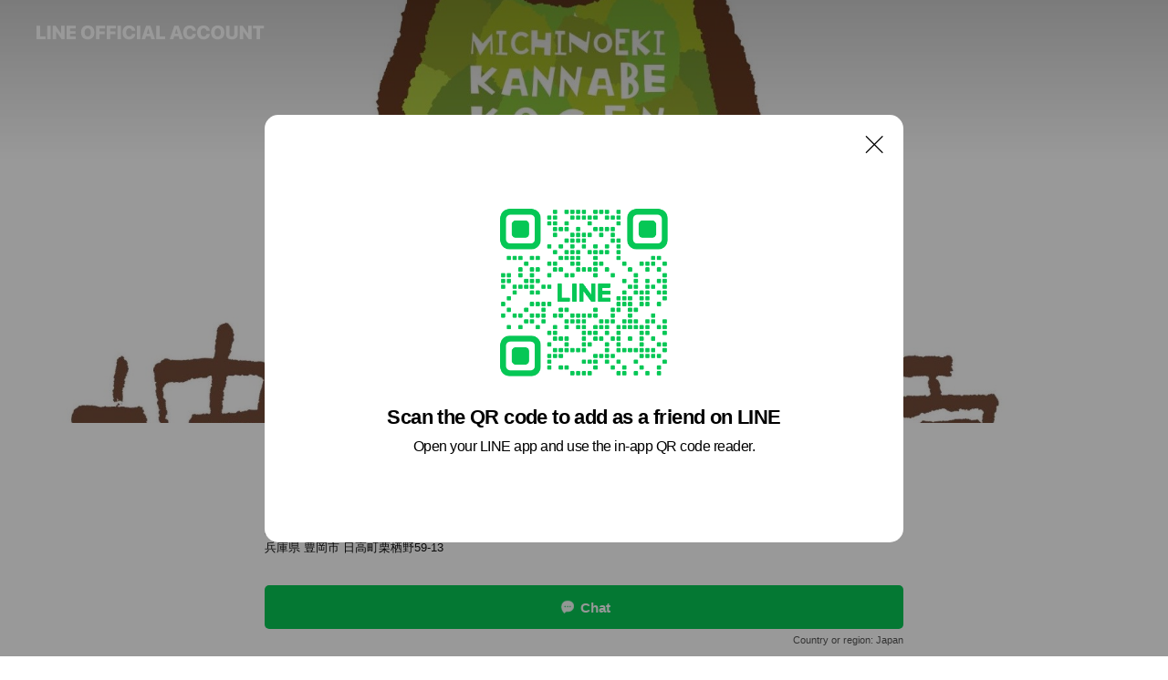

--- FILE ---
content_type: text/html; charset=utf-8
request_url: https://page.line.me/826evrnq?oat_content=url&openQrModal=true
body_size: 21815
content:
<!DOCTYPE html><html lang="en"><script id="oa-script-list" type="application/json">https://page.line-scdn.net/_next/static/chunks/pages/_app-04a59534f1b6ba96.js,https://page.line-scdn.net/_next/static/chunks/pages/%5BsearchId%5D-64515e177c06d1a4.js</script><head><meta charSet="UTF-8"/><meta name="viewport" content="width=device-width,initial-scale=1,minimum-scale=1,maximum-scale=1,user-scalable=no,viewport-fit=cover"/><link rel="apple-touch-icon" sizes="180x180" href="https://page.line-scdn.net/favicons/apple-touch-icon.png"/><link rel="icon" type="image/png" sizes="32x32" href="https://page.line-scdn.net/favicons/favicon-32x32.png"/><link rel="icon" type="image/png" sizes="16x16" href="https://page.line-scdn.net/favicons/favicon-16x16.png&quot;"/><link rel="mask-icon" href="https://page.line-scdn.net/favicons/safari-pinned-tab.svg" color="#4ecd00"/><link rel="shortcut icon" href="https://page.line-scdn.net/favicons/favicon.ico"/><meta name="theme-color" content="#ffffff"/><meta property="og:image" content="https://page-share.line.me//%40826evrnq/global/og_image.png?ts=1764853824744"/><meta name="twitter:card" content="summary_large_image"/><link rel="stylesheet" href="https://unpkg.com/swiper@6.8.1/swiper-bundle.min.css"/><title>道の駅「神鍋高原」 | LINE Official Account</title><meta property="og:title" content="道の駅「神鍋高原」 | LINE Official Account"/><meta name="twitter:title" content="道の駅「神鍋高原」 | LINE Official Account"/><link rel="canonical" href="https://page.line.me/826evrnq"/><meta property="line:service_name" content="Official Account"/><meta name="description" content="道の駅「神鍋高原」&#x27;s LINE official account profile page. Add them as a friend for the latest news."/><link rel="preload" as="image" href="https://oa-profile-media.line-scdn.net/0hUXCqGQmqCnd-CBkQait1IChXBAZNalNzGW9FbRBsEjgmZRJxHR5Eelh_VzwMREVxHR5EagRoXCwhU01AJxkcRAB3FxdRXAVxCQ4NbS58CBc2OQs/w720" media="(max-width: 360px)"/><link rel="preload" as="image" href="https://oa-profile-media.line-scdn.net/0hUXCqGQmqCnd-CBkQait1IChXBAZNalNzGW9FbRBsEjgmZRJxHR5Eelh_VzwMREVxHR5EagRoXCwhU01AJxkcRAB3FxdRXAVxCQ4NbS58CBc2OQs/w960" media="(min-width: 360.1px)"/><meta name="next-head-count" content="19"/><link rel="preload" href="https://page.line-scdn.net/_next/static/css/6c56c7c442f9e637.css" as="style"/><link rel="stylesheet" href="https://page.line-scdn.net/_next/static/css/6c56c7c442f9e637.css" data-n-g=""/><link rel="preload" href="https://page.line-scdn.net/_next/static/css/32cf1b1e6f7e57c2.css" as="style"/><link rel="stylesheet" href="https://page.line-scdn.net/_next/static/css/32cf1b1e6f7e57c2.css" data-n-p=""/><noscript data-n-css=""></noscript><script defer="" nomodule="" src="https://page.line-scdn.net/_next/static/chunks/polyfills-c67a75d1b6f99dc8.js"></script><script src="https://page.line-scdn.net/_next/static/chunks/webpack-130e19885477412b.js" defer=""></script><script src="https://page.line-scdn.net/_next/static/chunks/framework-5d5971fdfab04833.js" defer=""></script><script src="https://page.line-scdn.net/_next/static/chunks/main-05d9c954f502a1b0.js" defer=""></script><script src="https://page.line-scdn.net/_next/static/chunks/e893f787-81841bf25f7a5b4d.js" defer=""></script><script src="https://page.line-scdn.net/_next/static/chunks/fd0ff8c8-d43e8626c80b2f59.js" defer=""></script><script src="https://page.line-scdn.net/_next/static/chunks/518-b33b01654ebc3704.js" defer=""></script><script src="https://page.line-scdn.net/_next/static/chunks/421-6db75eee1ddcc32a.js" defer=""></script><script src="https://page.line-scdn.net/_next/static/chunks/70-2befe84e3601a64e.js" defer=""></script><script src="https://page.line-scdn.net/_next/static/chunks/806-b648e1cb86c8d62b.js" defer=""></script><script src="https://page.line-scdn.net/_next/static/chunks/137-90ab3d3bd63e8e4a.js" defer=""></script><script src="https://page.line-scdn.net/_next/static/chunks/124-b469aeaada29d832.js" defer=""></script><script src="https://page.line-scdn.net/_next/static/chunks/423-d26e88c20d1ad3af.js" defer=""></script><script src="https://page.line-scdn.net/_next/static/chunks/913-0e0576b9d3accdb4.js" defer=""></script><script src="https://page.line-scdn.net/_next/static/chunks/741-3bb2a46e2bff1fe4.js" defer=""></script><script src="https://page.line-scdn.net/_next/static/ZKOrB3Jn5jMBiGfWiJt1r/_buildManifest.js" defer=""></script><script src="https://page.line-scdn.net/_next/static/ZKOrB3Jn5jMBiGfWiJt1r/_ssgManifest.js" defer=""></script></head><body class=""><div id="__next"><div class="wrap main" style="--profile-button-color:#06c755" data-background="true" data-theme="true" data-js-top="true"><header id="header" class="header header_web"><div class="header_wrap"><span class="header_logo"><svg xmlns="http://www.w3.org/2000/svg" fill="none" viewBox="0 0 250 17" class="header_logo_image" role="img" aria-label="LINE OFFICIAL ACCOUNT" title="LINE OFFICIAL ACCOUNT"><path fill="#000" d="M.118 16V1.204H3.88v11.771h6.121V16zm11.607 0V1.204h3.763V16zm6.009 0V1.204h3.189l5.916 8.541h.072V1.204h3.753V16h-3.158l-5.947-8.634h-.072V16zm15.176 0V1.204h10.14v3.025h-6.377V7.15h5.998v2.83h-5.998v2.994h6.378V16zm23.235.267c-4.491 0-7.3-2.943-7.3-7.66v-.02c0-4.707 2.83-7.65 7.3-7.65 4.502 0 7.311 2.943 7.311 7.65v.02c0 4.717-2.8 7.66-7.311 7.66m0-3.118c2.153 0 3.486-1.763 3.486-4.542v-.02c0-2.8-1.363-4.533-3.486-4.533-2.102 0-3.466 1.723-3.466 4.532v.02c0 2.81 1.354 4.543 3.466 4.543M65.291 16V1.204h10.07v3.025h-6.306v3.373h5.732v2.881h-5.732V16zm11.731 0V1.204h10.07v3.025h-6.307v3.373h5.732v2.881h-5.732V16zm11.73 0V1.204h3.764V16zm12.797.267c-4.44 0-7.198-2.84-7.198-7.67v-.01c0-4.83 2.779-7.65 7.198-7.65 3.866 0 6.542 2.481 6.676 5.793v.103h-3.62l-.021-.154c-.235-1.538-1.312-2.625-3.035-2.625-2.06 0-3.363 1.692-3.363 4.522v.01c0 2.861 1.313 4.563 3.374 4.563 1.63 0 2.789-1.015 3.045-2.666l.02-.112h3.62l-.01.112c-.133 3.312-2.84 5.784-6.686 5.784m8.47-.267V1.204h3.763V16zm5.189 0 4.983-14.796h4.604L129.778 16h-3.947l-.923-3.25h-4.83l-.923 3.25zm7.249-11.577-1.6 5.62h3.271l-1.599-5.62zM131.204 16V1.204h3.763v11.771h6.121V16zm14.868 0 4.983-14.796h4.604L160.643 16h-3.948l-.923-3.25h-4.83L150.02 16zm7.249-11.577-1.599 5.62h3.271l-1.6-5.62zm14.653 11.844c-4.44 0-7.198-2.84-7.198-7.67v-.01c0-4.83 2.779-7.65 7.198-7.65 3.866 0 6.542 2.481 6.675 5.793v.103h-3.619l-.021-.154c-.236-1.538-1.312-2.625-3.035-2.625-2.061 0-3.363 1.692-3.363 4.522v.01c0 2.861 1.312 4.563 3.373 4.563 1.631 0 2.789-1.015 3.046-2.666l.02-.112h3.62l-.01.112c-.134 3.312-2.841 5.784-6.686 5.784m15.258 0c-4.44 0-7.198-2.84-7.198-7.67v-.01c0-4.83 2.778-7.65 7.198-7.65 3.866 0 6.542 2.481 6.675 5.793v.103h-3.619l-.021-.154c-.236-1.538-1.312-2.625-3.035-2.625-2.061 0-3.363 1.692-3.363 4.522v.01c0 2.861 1.312 4.563 3.373 4.563 1.631 0 2.789-1.015 3.046-2.666l.02-.112h3.62l-.011.112c-.133 3.312-2.84 5.784-6.685 5.784m15.36 0c-4.491 0-7.3-2.943-7.3-7.66v-.02c0-4.707 2.83-7.65 7.3-7.65 4.502 0 7.311 2.943 7.311 7.65v.02c0 4.717-2.799 7.66-7.311 7.66m0-3.118c2.154 0 3.487-1.763 3.487-4.542v-.02c0-2.8-1.364-4.533-3.487-4.533-2.102 0-3.466 1.723-3.466 4.532v.02c0 2.81 1.354 4.543 3.466 4.543m15.514 3.118c-3.855 0-6.367-2.184-6.367-5.517V1.204h3.763v9.187c0 1.723.923 2.758 2.615 2.758 1.681 0 2.604-1.035 2.604-2.758V1.204h3.763v9.546c0 3.322-2.491 5.517-6.378 5.517M222.73 16V1.204h3.189l5.916 8.541h.072V1.204h3.753V16h-3.158l-5.947-8.634h-.072V16zm18.611 0V4.229h-4.081V1.204h11.915v3.025h-4.081V16z"></path></svg></span></div></header><div class="container"><div data-intersection-target="profileFace" class="_root_f63qr_2 _modeLiffApp_f63qr_155"><div class="_coverImage_f63qr_2"><div data-intersection-target="coverImage" class="_root_1e0fr_1 _black_1e0fr_61"><picture class="_coverPicture_1e0fr_10"><source media="(min-width: 1048px)" srcSet="[data-uri]"/><source media="(min-width: 712px)" srcSet="[data-uri]"/><img class="_coverImage_1e0fr_7" src="[data-uri]" alt="" width="380" height="189"/></picture><img class="_coverImageSpacer_1e0fr_7" src="[data-uri]" alt=""/><div class="_root_qs6hr_1" aria-label="loading"><svg viewBox="0 0 50 50" xmlns="http://www.w3.org/2000/svg" class="_spinner_qs6hr_10" width="50" style="margin-left:-25px;margin-top:-25px"><path d="m9.906 37.346a1.5 1.5 0 0 1 2.321-1.9 16.461 16.461 0 0 0 12.774 6.054c9.112 0 16.5-7.387 16.5-16.5s-7.388-16.5-16.501-16.5a1.5 1.5 0 0 1 0-3c10.77 0 19.5 8.73 19.5 19.5s-8.73 19.5-19.5 19.5a19.46 19.46 0 0 1 -15.095-7.154z" fill="#fff"></path></svg></div></div></div><div class="_account_f63qr_11"><div class="_accountHead_f63qr_16"><div class="_accountHeadIcon_f63qr_22"><a class="_accountHeadIconLink_f63qr_31" href="/826evrnq/profile/img"><div class="_root_19dwp_1"><img class="_thumbnailImage_19dwp_8" src="https://profile.line-scdn.net/0hXxi8swMgB1dUQRQMK4Z4AGgECTojbwEfLCEdMyZEDWd7dBJUaCAYYyUUCTRwdBAHbiNOZnISW2d9/preview" alt="Show profile photo" width="70" height="70"/></div></a></div><div class="_accountHeadContents_f63qr_34"><h1 class="_accountHeadTitle_f63qr_37"><span class="_accountHeadTitleText_f63qr_51">道の駅「神鍋高原」</span><button type="button" class="_accountHeadBadge_f63qr_54" aria-label="Show account info"><span class="_root_4p75h_1 _typeCertified_4p75h_20"><span class="_icon_4p75h_17"><span role="img" aria-label="Verification status" class="la labs _iconImage_4p75h_17" style="width:11px;aspect-ratio:1;display:inline-grid;place-items:stretch"><svg xmlns="http://www.w3.org/2000/svg" data-laicon-version="10.2" viewBox="0 0 20 20" fill="currentColor"><g transform="translate(-2 -2)"><path d="M12 2.5c-3.7 0-6.7.7-7.8 1-.3.2-.5.5-.5.8v8.9c0 3.2 4.2 6.3 8 8.2.1 0 .2.1.3.1s.2 0 .3-.1c3.9-1.9 8-5 8-8.2V4.3c0-.3-.2-.6-.5-.7-1.1-.3-4.1-1.1-7.8-1.1zm0 4.2 1.2 2.7 2.7.3-1.9 2 .4 2.8-2.4-1.2-2.4 1.3.4-2.8-1.9-2 2.7-.3L12 6.7z"/></g></svg></span></span><span class="_label_4p75h_42">Verified</span></span></button></h1><div class="_accountHeadSubTexts_f63qr_58"><p class="_accountHeadSubText_f63qr_58">Friends<!-- --> <!-- -->5,247</p></div></div></div><div class="_accountInfo_f63qr_73"><p class="_accountInfoText_f63qr_85">温泉・お食事・お買い物　自然の中の道の駅</p><p class="_accountInfoText_f63qr_85">兵庫県 豊岡市 日高町栗栖野59-13</p></div><div class="_actionButtons_f63qr_152"><div><div class="_root_1nhde_1"><button type="button" class="_button_1nhde_9"><span class="_icon_1nhde_31"><span role="img" class="la lar" style="width:14px;aspect-ratio:1;display:inline-grid;place-items:stretch"><svg xmlns="http://www.w3.org/2000/svg" data-laicon-version="15.0" viewBox="0 0 20 20" fill="currentColor"><g transform="translate(-2 -2)"><path d="M11.8722 10.2255a.9.9 0 1 0 0 1.8.9.9 0 0 0 0-1.8Zm-3.5386 0a.9.9 0 1 0 0 1.8.9.9 0 0 0 0-1.8Zm7.0767 0a.9.9 0 1 0 0 1.8.9.9 0 0 0 0-1.8Z"/><path d="M6.5966 6.374c-1.256 1.2676-1.988 3.1338-1.988 5.5207 0 2.8387 1.6621 5.3506 2.8876 6.8107.6247-.8619 1.6496-1.7438 3.2265-1.7444h.0015l2.2892-.0098h.0028c3.4682 0 6.2909-2.8223 6.2909-6.2904 0-1.9386-.7072-3.4895-1.9291-4.5632C16.1475 5.0163 14.3376 4.37 12.0582 4.37c-2.3602 0-4.2063.7369-5.4616 2.004Zm-.9235-.915C7.2185 3.8991 9.4223 3.07 12.0582 3.07c2.5189 0 4.6585.7159 6.1779 2.051 1.5279 1.3427 2.371 3.2622 2.371 5.5398 0 4.1857-3.4041 7.5896-7.5894 7.5904h-.0015l-2.2892.0098h-.0028c-1.33 0-2.114.9634-2.5516 1.8265l-.4192.8269-.6345-.676c-1.2252-1.3055-3.8103-4.4963-3.8103-8.3437 0-2.6555.8198-4.8767 2.3645-6.4358Z"/></g></svg></span></span><span class="_label_1nhde_14">Chat</span></button></div><div class="_root_1nhde_1"><a role="button" href="https://line.me/R/home/public/main?id=826evrnq&amp;utm_source=businessprofile&amp;utm_medium=action_btn" class="_button_1nhde_9"><span class="_icon_1nhde_31"><span role="img" class="la lar" style="width:14px;aspect-ratio:1;display:inline-grid;place-items:stretch"><svg xmlns="http://www.w3.org/2000/svg" data-laicon-version="15.0" viewBox="0 0 20 20" fill="currentColor"><g transform="translate(-2 -2)"><path d="M6.0001 4.5104a.35.35 0 0 0-.35.35v14.2792a.35.35 0 0 0 .35.35h12a.35.35 0 0 0 .35-.35V4.8604a.35.35 0 0 0-.35-.35h-12Zm-1.65.35c0-.9112.7387-1.65 1.65-1.65h12c.9113 0 1.65.7388 1.65 1.65v14.2792c0 .9113-.7387 1.65-1.65 1.65h-12c-.9113 0-1.65-.7387-1.65-1.65V4.8604Z"/><path d="M15.0534 12.65H8.9468v-1.3h6.1066v1.3Zm0-3.3413H8.9468v-1.3h6.1066v1.3Zm0 6.6827H8.9468v-1.3h6.1066v1.3Z"/></g></svg></span></span><span class="_label_1nhde_14">Posts</span></a></div><div class="_root_1nhde_1"><a role="button" href="https://liff.line.me/1654959827-EpyGvRJ0/book/oa/@826evrnq?utm_source=businessprofile&amp;utm_medium=action_btn" class="_button_1nhde_9"><span class="_icon_1nhde_31"><span role="img" class="la lar" style="width:14px;aspect-ratio:1;display:inline-grid;place-items:stretch"><svg xmlns="http://www.w3.org/2000/svg" data-laicon-version="15.0" viewBox="0 0 20 20" fill="currentColor"><g transform="translate(-2 -2)"><path d="M4.5969 5.2423V18.95h14.8065V5.2423H4.5969Zm-1.3-.0897c0-.6683.5417-1.2103 1.2103-1.2103H19.493c.6684 0 1.2103.5419 1.2103 1.2103v13.8873c0 .6685-.5419 1.2102-1.2103 1.2102H4.5071c-.6682 0-1.2102-.5417-1.2102-1.2102V5.1526Z"/><path d="M3.9468 7.404h16.1064v1.3H3.9468v-1.3ZM8.1677 2.4v2.1922h-1.3V2.4h1.3Zm8.9643 0v2.1922h-1.3V2.4h1.3Zm-.6598 13.8025h1.3v1.3h-1.3v-1.3Z"/></g></svg></span></span><span class="_label_1nhde_14">Reserve with LINE</span></a></div><div class="_root_1nhde_1"><a role="button" href="https://liff.line.me/1654883656-XqwKRkd4/accounts/826evrnq/shopcards/01HTWH67CYMJ9TCSVJD6B5XZYT?utm_source=businessprofile&amp;utm_medium=action_btn" class="_button_1nhde_9"><span class="_icon_1nhde_31"><span role="img" class="la labr" style="width:14px;aspect-ratio:1;display:inline-grid;place-items:stretch"><svg xmlns="http://www.w3.org/2000/svg" data-laicon-version="16.2" viewBox="0 0 20 20" fill="currentColor"><g transform="translate(-2 -2)"><path d="M7.82 4.77c-3.08 1.78-4.59 5.24-4.06 8.56h.01l-1.2.69c-.85-3.98.89-8.24 4.6-10.38 3.71-2.14 8.27-1.52 11.29 1.2l-1.2.69c-2.61-2.12-6.36-2.54-9.44-.76Zm8.35 14.46c3.08-1.78 4.59-5.24 4.06-8.56l1.2-.69c.85 3.99-.9 8.24-4.61 10.38-3.71 2.14-8.27 1.53-11.29-1.2l1.2-.69c2.61 2.12 6.36 2.54 9.44.76Z"/><path d="M9.04 6.86a5.923 5.923 0 0 0-2.96 5.13l-.01-.01-1.26.73c-.27-2.74 1.03-5.52 3.57-6.98a7.243 7.243 0 0 1 7.84.4l-1.26.73a5.907 5.907 0 0 0-5.92 0Zm5.92 10.28a5.91 5.91 0 0 0 2.96-5.13l.01.01 1.26-.73c.27 2.74-1.03 5.52-3.57 6.98a7.243 7.243 0 0 1-7.84-.4l1.26-.73a5.907 5.907 0 0 0 5.92 0Z"/><path d="m14.31 9.79-.67 1.85L15 13.06c.17.17.04.46-.2.46l-1.96-.06-.93 1.73c-.11.21-.43.18-.5-.05l-.55-1.89-1.93-.35c-.24-.04-.3-.35-.1-.49l1.63-1.1-.27-1.95c-.03-.24.24-.4.43-.25l1.55 1.2 1.77-.86c.22-.11.45.11.37.33v.01Zm2.52-1.16a6.064 6.064 0 0 0-.87-.99l3.37-1.95c.28.33.54.68.78 1.05l-3.28 1.89Zm-.87-.99-.01-.01.01.01Zm5.17 1.17-3.37 1.95c-.1-.43-.24-.85-.43-1.26l3.28-1.89c.2.39.38.79.52 1.2ZM7.168 15.371l.002-.001-.01-.01.008.011ZM3.89 17.26l3.278-1.889c.258.366.555.702.872.989l-3.37 1.95c-.28-.33-.54-.68-.78-1.05Zm2.35-4.02-3.37 1.95c.14.41.32.81.52 1.2l3.28-1.89c-.19-.41-.33-.83-.43-1.26Z"/></g></svg></span></span><span class="_label_1nhde_14">Reward cards</span></a></div></div></div></div></div><div class="content"><div class="ldsg-tab plugin_tab" data-flexible="flexible" style="--tab-indicator-position:0px;--tab-indicator-width:0px" id="tablist"><div class="tab-content"><div class="tab-content-inner"><div class="tab-list" role="tablist"><a aria-selected="true" role="tab" class="tab-list-item" tabindex="0"><span class="text">Reserve with LINE</span></a><a aria-selected="false" role="tab" class="tab-list-item"><span class="text">Social media</span></a><a aria-selected="false" role="tab" class="tab-list-item"><span class="text">You might like</span></a></div><div class="tab-indicator"></div></div></div></div><section class="section section_book" id="plugin-reservation-1411441848885273" data-js-plugin="reservation"><h2 class="title_section" data-testid="plugin-header"><span class="title">Reserve with LINE</span></h2><div class="book_plugin"><div class="banner_area"><p class="inner"><strong class="title">Reserve with LINE</strong><span class="text">Book a date now. It&#x27;s easy.</span><span class="image image_banner_book"></span></p></div><div class="link_area"><a target="_self" rel="noopener" href="https://liff.line.me/1654959827-EpyGvRJ0/book/oa/@826evrnq/?utm_source=page_oa&amp;utm_medium=plugin" class="link"><i class="icon"><svg width="19" height="19" viewBox="0 0 19 19" fill="none" xmlns="http://www.w3.org/2000/svg"><path fill-rule="evenodd" clip-rule="evenodd" d="M6.466 3.655v-1.22H5.437v1.22H3.568a.958.958 0 00-.958.959v10.994c0 .529.429.958.958.958h11.864c.529 0 .958-.43.958-.958V4.614a.958.958 0 00-.958-.959h-1.87v-1.22h-1.028v1.22H6.466zm8.895 11.882V7.425H3.638v8.112h11.723zm0-10.853v1.712H3.638V4.684h11.723zm-1.291 9.707v-1.03h-1.03v1.03h1.03z" fill="#000"></path></svg></i><span class="text">Book now</span></a></div></div></section><section class="section section_sns" id="plugin-social-media-1243482977253316" data-js-plugin="socialMedia"><h2 class="title_section" data-testid="plugin-header"><span class="title">Social media</span></h2><div class="sns_plugin"><p class="text">Follow us on social media</p><div class="sns_area"><a target="_blank" rel="noopener noreferrer ugc nofollow" href="https://twitter.com/michiekikannabe" class="link link_x" data-testid="twitter"><span class="icon"><svg width="20" height="20" viewBox="0 0 20 20" fill="none" xmlns="http://www.w3.org/2000/svg"><g clip-path="url(#clip0_8430_55724)"><path d="M11.19 9.04l4.653-5.29H14.74L10.7 8.343 7.471 3.75H3.75l4.88 6.946-4.88 5.548h1.103l4.267-4.851 3.408 4.85h3.722L11.189 9.04zm-1.511 1.717l-.495-.691L5.25 4.562h1.694l3.175 4.442.494.691 4.127 5.774h-1.693l-3.368-4.711z" fill="#fff"></path></g><defs><clipPath id="clip0_8430_55724"><path fill="#fff" transform="translate(3.75 3.75)" d="M0 0h12.5v12.5H0z"></path></clipPath></defs></svg></span></a><a target="_blank" rel="noopener noreferrer ugc nofollow" href="https://www.instagram.com/michinoeki_kannabeko_gen/" class="link link_instagram" data-testid="instagram"><span class="icon"><svg xmlns="http://www.w3.org/2000/svg" data-laicon-version="5.9" viewBox="0 0 24 24"><g fill="#fff"><path d="M12 4.622c2.403 0 2.688.009 3.637.052.877.04 1.354.187 1.67.31.421.163.72.358 1.036.673.315.315.51.615.673 1.035.123.317.27.794.31 1.671.043.95.052 1.234.052 3.637s-.009 2.688-.052 3.637c-.04.877-.187 1.354-.31 1.67a2.79 2.79 0 01-.673 1.036c-.315.315-.615.51-1.035.673-.317.123-.794.27-1.671.31-.95.043-1.234.052-3.637.052s-2.688-.009-3.637-.052c-.877-.04-1.354-.187-1.67-.31a2.788 2.788 0 01-1.036-.673 2.79 2.79 0 01-.673-1.035c-.123-.317-.27-.794-.31-1.671-.043-.95-.052-1.234-.052-3.637s.009-2.688.052-3.637c.04-.877.187-1.354.31-1.67a2.79 2.79 0 01.673-1.036c.315-.315.615-.51 1.035-.673.317-.123.794-.27 1.671-.31.95-.043 1.234-.052 3.637-.052zM12 3c-2.444 0-2.75.01-3.71.054-.959.044-1.613.196-2.185.418A4.412 4.412 0 004.51 4.511c-.5.5-.809 1.002-1.038 1.594-.223.572-.375 1.226-.419 2.184C3.01 9.25 3 9.556 3 12s.01 2.75.054 3.71c.044.959.196 1.613.419 2.185a4.41 4.41 0 001.038 1.595c.5.5 1.002.808 1.594 1.038.572.222 1.226.374 2.184.418C9.25 20.99 9.556 21 12 21s2.75-.01 3.71-.054c.959-.044 1.613-.196 2.185-.419a4.412 4.412 0 001.595-1.038c.5-.5.808-1.002 1.038-1.594.222-.572.374-1.226.418-2.184.044-.96.054-1.267.054-3.711s-.01-2.75-.054-3.71c-.044-.959-.196-1.613-.419-2.185A4.412 4.412 0 0019.49 4.51c-.5-.5-1.002-.809-1.594-1.039-.572-.222-1.226-.374-2.184-.418C14.75 3.01 14.444 3 12 3z"></path><path d="M12.004 7.383a4.622 4.622 0 100 9.243 4.622 4.622 0 000-9.243zm0 7.621a3 3 0 110-6 3 3 0 010 6zm5.884-7.807a1.08 1.08 0 11-2.16 0 1.08 1.08 0 012.16 0z"></path></g></svg></span></a><a target="_blank" rel="noopener noreferrer ugc nofollow" href="https://www.facebook.com/michinoeki.kannabe" class="link link_facebook" data-testid="facebook"><span class="icon"><svg xmlns="http://www.w3.org/2000/svg" data-laicon-version="5.9" viewBox="0 0 24 24"><path d="M21 12c0-4.95-4.05-9-9-9s-9 4.05-9 9c0 4.5 3.263 8.212 7.537 8.887v-6.3h-2.25V12h2.25V9.975c0-2.25 1.35-3.487 3.375-3.487 1.013 0 2.025.224 2.025.224v2.25h-1.124c-1.126 0-1.463.675-1.463 1.35V12h2.475l-.45 2.588h-2.137V21A9.08 9.08 0 0021 12z" fill="#fff"></path></svg></span></a></div></div></section><section class="section section_recommend" id="plugin-recommendation-RecommendationPlugin" data-js-plugin="recommendation"><a target="_self" rel="noopener" href="https://liff.line.me/1654867680-wGKa63aV/?utm_source=oaprofile&amp;utm_medium=recommend" class="link"><h2 class="title_section" data-testid="plugin-header"><span class="title">You might like</span><span class="text_more">See more</span></h2></a><section class="RecommendationPlugin_subSection__nWfpQ"><h3 class="RecommendationPlugin_subTitle__EGDML">Accounts others are viewing</h3><div class="swiper-container"><div class="swiper-wrapper"><div class="swiper-slide"><div class="recommend_list"><div class="recommend_item" id="recommend-item-1"><a target="_self" rel="noopener" href="https://page.line.me/928uwhkz?openerPlatform=liff&amp;openerKey=profileRecommend" class="link"><div class="thumb"><img src="https://profile.line-scdn.net/0hbk40EHhVPUQJSS7YtuJCEzUMMyl-ZzsMcSZ3ICQeZnFzLS1FNHx6Iy1OZ3cneS5HPHwnciUbZnN3/preview" class="image" alt=""/></div><div class="info"><strong class="info_name"><i class="icon_premium"></i>ユニバーサル・スタジオ・ジャパン USJ</strong><div class="info_detail"><span class="friend">9,184,579 friends</span></div></div></a></div><div class="recommend_item" id="recommend-item-2"><a target="_self" rel="noopener" href="https://page.line.me/322zywtv?openerPlatform=liff&amp;openerKey=profileRecommend" class="link"><div class="thumb"><img src="https://profile.line-scdn.net/0h2ox0g6cPbUBFSXuvXaYSF3kMYy0yZ2sIPXokLzJBYSBqKX9EcCslJTJBNHI6eikVcSp2IWgcNSA7/preview" class="image" alt=""/></div><div class="info"><strong class="info_name"><i class="icon_certified"></i>千代屋トラベル</strong><div class="info_detail"><span class="friend">307 friends</span></div></div></a></div><div class="recommend_item" id="recommend-item-3"><a target="_self" rel="noopener" href="https://page.line.me/585xojze?openerPlatform=liff&amp;openerKey=profileRecommend" class="link"><div class="thumb"><img src="https://profile.line-scdn.net/0hDEfqa-O6G2pbCDDMe79kPWdNFQcsJh0iIzlWDi0JRFN0PVU1MmcDCXpcFgp0PF07bmhSBHcMRV50/preview" class="image" alt=""/></div><div class="info"><strong class="info_name"><i class="icon_certified"></i>万葉倶楽部グループ</strong><div class="info_detail"><span class="friend">1,362,561 friends</span></div></div></a></div></div></div><div class="swiper-slide"><div class="recommend_list"><div class="recommend_item" id="recommend-item-4"><a target="_self" rel="noopener" href="https://page.line.me/787vpdog?openerPlatform=liff&amp;openerKey=profileRecommend" class="link"><div class="thumb"><img src="https://profile.line-scdn.net/0h9x92Sm1mZlcES3YXwpMZADgOaDpzZWAffCkrMSIfbTN5fSFVOn96MXZIP2N5fSJSOSQoNiRDb28v/preview" class="image" alt=""/></div><div class="info"><strong class="info_name"><i class="icon_certified"></i>油そば 六観 豊岡店</strong><div class="info_detail"><span class="friend">325 friends</span></div></div></a></div><div class="recommend_item" id="recommend-item-5"><a target="_self" rel="noopener" href="https://page.line.me/gen4741p?openerPlatform=liff&amp;openerKey=profileRecommend" class="link"><div class="thumb"><img src="https://profile.line-scdn.net/0hYy672-hfBlYLTi2tIEl5ATcLCDt8YAAecy5MZCweCDNxLEZQMXhIMS5JD2IkekIJNHgdY35KWjZx/preview" class="image" alt=""/></div><div class="info"><strong class="info_name"><i class="icon_certified"></i>ヘアーサロンとこや</strong><div class="info_detail"><span class="friend">533 friends</span></div><div class="common_label"><strong class="label"><i class="icon"><svg width="13" height="12" viewBox="0 0 13 12" fill="none" xmlns="http://www.w3.org/2000/svg"><path fill-rule="evenodd" clip-rule="evenodd" d="M11.1 2.14H2.7a.576.576 0 00-.575.576v6.568c0 .317.258.575.575.575h8.4a.576.576 0 00.575-.575V2.716a.576.576 0 00-.575-.575zm-.076 2.407V9.21h-8.25V4.547h8.25zm0-.65V2.791h-8.25v1.106h8.25z" fill="#777"></path><path d="M11.024 9.209v.1h.1v-.1h-.1zm0-4.662h.1v-.1h-.1v.1zM2.774 9.21h-.1v.1h.1v-.1zm0-4.662v-.1h-.1v.1h.1zm8.25-.65v.1h.1v-.1h-.1zm0-1.106h.1v-.1h-.1v.1zm-8.25 0v-.1h-.1v.1h.1zm0 1.106h-.1v.1h.1v-.1zM2.7 2.241h8.4v-.2H2.7v.2zm-.475.475c0-.262.213-.475.475-.475v-.2a.676.676 0 00-.675.675h.2zm0 6.568V2.716h-.2v6.568h.2zm.475.475a.476.476 0 01-.475-.475h-.2c0 .372.303.675.675.675v-.2zm8.4 0H2.7v.2h8.4v-.2zm.475-.475a.476.476 0 01-.475.475v.2a.676.676 0 00.675-.675h-.2zm0-6.568v6.568h.2V2.716h-.2zM11.1 2.24c.262 0 .475.213.475.475h.2a.676.676 0 00-.675-.675v.2zm.024 6.968V4.547h-.2V9.21h.2zm-8.35.1h8.25v-.2h-8.25v.2zm-.1-4.762V9.21h.2V4.547h-.2zm8.35-.1h-8.25v.2h8.25v-.2zm.1-.55V2.791h-.2v1.106h.2zm-.1-1.206h-8.25v.2h8.25v-.2zm-8.35.1v1.106h.2V2.791h-.2zm.1 1.206h8.25v-.2h-8.25v.2zm6.467 2.227l-.296.853-.904.019.72.545-.261.865.741-.516.742.516-.262-.865.72-.545-.903-.019-.297-.853z" fill="#777"></path></svg></i><span class="text">Reward card</span></strong></div></div></a></div><div class="recommend_item" id="recommend-item-6"><a target="_self" rel="noopener" href="https://page.line.me/fke8147z?openerPlatform=liff&amp;openerKey=profileRecommend" class="link"><div class="thumb"><img src="https://profile.line-scdn.net/0hPyt63D02D1ZJTydLhdBwAXUKATs-YQkeMX5DOThJVGRsKh8BfStHZT8fAmJjLxpXJiwXMjgdBmVl/preview" class="image" alt=""/></div><div class="info"><strong class="info_name"><i class="icon_certified"></i>ちりめん屋豊岡店</strong><div class="info_detail"><span class="friend">274 friends</span></div><div class="common_label"><strong class="label"><i class="icon"><svg width="13" height="12" viewBox="0 0 13 12" fill="none" xmlns="http://www.w3.org/2000/svg"><path fill-rule="evenodd" clip-rule="evenodd" d="M11.1 2.14H2.7a.576.576 0 00-.575.576v6.568c0 .317.258.575.575.575h8.4a.576.576 0 00.575-.575V2.716a.576.576 0 00-.575-.575zm-.076 2.407V9.21h-8.25V4.547h8.25zm0-.65V2.791h-8.25v1.106h8.25z" fill="#777"></path><path d="M11.024 9.209v.1h.1v-.1h-.1zm0-4.662h.1v-.1h-.1v.1zM2.774 9.21h-.1v.1h.1v-.1zm0-4.662v-.1h-.1v.1h.1zm8.25-.65v.1h.1v-.1h-.1zm0-1.106h.1v-.1h-.1v.1zm-8.25 0v-.1h-.1v.1h.1zm0 1.106h-.1v.1h.1v-.1zM2.7 2.241h8.4v-.2H2.7v.2zm-.475.475c0-.262.213-.475.475-.475v-.2a.676.676 0 00-.675.675h.2zm0 6.568V2.716h-.2v6.568h.2zm.475.475a.476.476 0 01-.475-.475h-.2c0 .372.303.675.675.675v-.2zm8.4 0H2.7v.2h8.4v-.2zm.475-.475a.476.476 0 01-.475.475v.2a.676.676 0 00.675-.675h-.2zm0-6.568v6.568h.2V2.716h-.2zM11.1 2.24c.262 0 .475.213.475.475h.2a.676.676 0 00-.675-.675v.2zm.024 6.968V4.547h-.2V9.21h.2zm-8.35.1h8.25v-.2h-8.25v.2zm-.1-4.762V9.21h.2V4.547h-.2zm8.35-.1h-8.25v.2h8.25v-.2zm.1-.55V2.791h-.2v1.106h.2zm-.1-1.206h-8.25v.2h8.25v-.2zm-8.35.1v1.106h.2V2.791h-.2zm.1 1.206h8.25v-.2h-8.25v.2zm6.467 2.227l-.296.853-.904.019.72.545-.261.865.741-.516.742.516-.262-.865.72-.545-.903-.019-.297-.853z" fill="#777"></path></svg></i><span class="text">Reward card</span></strong></div></div></a></div></div></div><div class="swiper-slide"><div class="recommend_list"><div class="recommend_item" id="recommend-item-7"><a target="_self" rel="noopener" href="https://page.line.me/jho2584i?openerPlatform=liff&amp;openerKey=profileRecommend" class="link"><div class="thumb"><img src="https://profile.line-scdn.net/0hD9hGiynbGxZVPg8m9ppkQWl7FXsiEB1eLVxceXg6R3YsWVhAOllXdSQ6FXF4WghBbgsBdng5Q3Uq/preview" class="image" alt=""/></div><div class="info"><strong class="info_name"><i class="icon_certified"></i>丹波新聞社</strong><div class="info_detail"><span class="friend">2,292 friends</span></div></div></a></div><div class="recommend_item" id="recommend-item-8"><a target="_self" rel="noopener" href="https://page.line.me/073gcnoo?openerPlatform=liff&amp;openerKey=profileRecommend" class="link"><div class="thumb"><img src="https://profile.line-scdn.net/0hbOXSweOvPWBlKi-qDMVCN1lvMw0SBDsoHUV1BBR4YAdMGXkxUU96B0IjYFNIGi1mUUwhBBQtagMc/preview" class="image" alt=""/></div><div class="info"><strong class="info_name"><i class="icon_certified"></i>タイヤ館 和田山</strong><div class="info_detail"><span class="friend">527 friends</span></div><div class="common_label"><strong class="label"><i class="icon"><svg width="12" height="12" viewBox="0 0 12 12" fill="none" xmlns="http://www.w3.org/2000/svg"><path fill-rule="evenodd" clip-rule="evenodd" d="M1.675 2.925v6.033h.926l.923-.923.923.923h5.878V2.925H4.447l-.923.923-.923-.923h-.926zm-.85-.154c0-.384.312-.696.696-.696h1.432l.571.571.572-.571h6.383c.385 0 .696.312.696.696v6.341a.696.696 0 01-.696.696H4.096l-.572-.571-.571.571H1.52a.696.696 0 01-.696-.696V2.771z" fill="#777"></path><path fill-rule="evenodd" clip-rule="evenodd" d="M3.025 4.909v-.65h1v.65h-1zm0 1.357v-.65h1v.65h-1zm0 1.358v-.65h1v.65h-1z" fill="#777"></path></svg></i><span class="text">Coupons</span></strong></div></div></a></div><div class="recommend_item" id="recommend-item-9"><a target="_self" rel="noopener" href="https://page.line.me/008dhejw?openerPlatform=liff&amp;openerKey=profileRecommend" class="link"><div class="thumb"><img src="https://profile.line-scdn.net/0hNBy-w4stEW1EVDu8zvpuOngRHwAzehclPDoMDzUBGFk5ZAQzLzEOWGUEH11oMAY5cGFaW2lRS1g8/preview" class="image" alt=""/></div><div class="info"><strong class="info_name"><i class="icon_premium"></i>クラブツーリズム</strong><div class="info_detail"><span class="friend">7,086,879 friends</span></div></div></a></div></div></div><div class="swiper-slide"><div class="recommend_list"><div class="recommend_item" id="recommend-item-10"><a target="_self" rel="noopener" href="https://page.line.me/xat.0000154427.phy?openerPlatform=liff&amp;openerKey=profileRecommend" class="link"><div class="thumb"><img src="https://profile.line-scdn.net/0m020757d072516d76307fdd2ccfd89430288f54454a62/preview" class="image" alt=""/></div><div class="info"><strong class="info_name"><i class="icon_certified"></i>オートバックス 和田山店</strong><div class="info_detail"><span class="friend">2,094 friends</span></div><div class="common_label"><strong class="label"><i class="icon"><svg width="12" height="12" viewBox="0 0 12 12" fill="none" xmlns="http://www.w3.org/2000/svg"><path fill-rule="evenodd" clip-rule="evenodd" d="M1.675 2.925v6.033h.926l.923-.923.923.923h5.878V2.925H4.447l-.923.923-.923-.923h-.926zm-.85-.154c0-.384.312-.696.696-.696h1.432l.571.571.572-.571h6.383c.385 0 .696.312.696.696v6.341a.696.696 0 01-.696.696H4.096l-.572-.571-.571.571H1.52a.696.696 0 01-.696-.696V2.771z" fill="#777"></path><path fill-rule="evenodd" clip-rule="evenodd" d="M3.025 4.909v-.65h1v.65h-1zm0 1.357v-.65h1v.65h-1zm0 1.358v-.65h1v.65h-1z" fill="#777"></path></svg></i><span class="text">Coupons</span></strong><strong class="label"><i class="icon"><svg width="13" height="12" viewBox="0 0 13 12" fill="none" xmlns="http://www.w3.org/2000/svg"><path fill-rule="evenodd" clip-rule="evenodd" d="M11.1 2.14H2.7a.576.576 0 00-.575.576v6.568c0 .317.258.575.575.575h8.4a.576.576 0 00.575-.575V2.716a.576.576 0 00-.575-.575zm-.076 2.407V9.21h-8.25V4.547h8.25zm0-.65V2.791h-8.25v1.106h8.25z" fill="#777"></path><path d="M11.024 9.209v.1h.1v-.1h-.1zm0-4.662h.1v-.1h-.1v.1zM2.774 9.21h-.1v.1h.1v-.1zm0-4.662v-.1h-.1v.1h.1zm8.25-.65v.1h.1v-.1h-.1zm0-1.106h.1v-.1h-.1v.1zm-8.25 0v-.1h-.1v.1h.1zm0 1.106h-.1v.1h.1v-.1zM2.7 2.241h8.4v-.2H2.7v.2zm-.475.475c0-.262.213-.475.475-.475v-.2a.676.676 0 00-.675.675h.2zm0 6.568V2.716h-.2v6.568h.2zm.475.475a.476.476 0 01-.475-.475h-.2c0 .372.303.675.675.675v-.2zm8.4 0H2.7v.2h8.4v-.2zm.475-.475a.476.476 0 01-.475.475v.2a.676.676 0 00.675-.675h-.2zm0-6.568v6.568h.2V2.716h-.2zM11.1 2.24c.262 0 .475.213.475.475h.2a.676.676 0 00-.675-.675v.2zm.024 6.968V4.547h-.2V9.21h.2zm-8.35.1h8.25v-.2h-8.25v.2zm-.1-4.762V9.21h.2V4.547h-.2zm8.35-.1h-8.25v.2h8.25v-.2zm.1-.55V2.791h-.2v1.106h.2zm-.1-1.206h-8.25v.2h8.25v-.2zm-8.35.1v1.106h.2V2.791h-.2zm.1 1.206h8.25v-.2h-8.25v.2zm6.467 2.227l-.296.853-.904.019.72.545-.261.865.741-.516.742.516-.262-.865.72-.545-.903-.019-.297-.853z" fill="#777"></path></svg></i><span class="text">Reward card</span></strong></div></div></a></div><div class="recommend_item" id="recommend-item-11"><a target="_self" rel="noopener" href="https://page.line.me/gzn6077y?openerPlatform=liff&amp;openerKey=profileRecommend" class="link"><div class="thumb"><img src="https://profile.line-scdn.net/0hfJxC5wX8OWVFOioacMxGMnl_NwgyFD8tPQ8iUWBtbgVhXXs2eVwiUWE7YVU4WS5gelRxUTI6MFZr/preview" class="image" alt=""/></div><div class="info"><strong class="info_name"><i class="icon_certified"></i>JR東海ツアーズ</strong><div class="info_detail"><span class="friend">2,205,023 friends</span></div><div class="common_label"><strong class="label"><i class="icon"><svg width="13" height="12" viewBox="0 0 13 12" fill="none" xmlns="http://www.w3.org/2000/svg"><path fill-rule="evenodd" clip-rule="evenodd" d="M11.1 2.14H2.7a.576.576 0 00-.575.576v6.568c0 .317.258.575.575.575h8.4a.576.576 0 00.575-.575V2.716a.576.576 0 00-.575-.575zm-.076 2.407V9.21h-8.25V4.547h8.25zm0-.65V2.791h-8.25v1.106h8.25z" fill="#777"></path><path d="M11.024 9.209v.1h.1v-.1h-.1zm0-4.662h.1v-.1h-.1v.1zM2.774 9.21h-.1v.1h.1v-.1zm0-4.662v-.1h-.1v.1h.1zm8.25-.65v.1h.1v-.1h-.1zm0-1.106h.1v-.1h-.1v.1zm-8.25 0v-.1h-.1v.1h.1zm0 1.106h-.1v.1h.1v-.1zM2.7 2.241h8.4v-.2H2.7v.2zm-.475.475c0-.262.213-.475.475-.475v-.2a.676.676 0 00-.675.675h.2zm0 6.568V2.716h-.2v6.568h.2zm.475.475a.476.476 0 01-.475-.475h-.2c0 .372.303.675.675.675v-.2zm8.4 0H2.7v.2h8.4v-.2zm.475-.475a.476.476 0 01-.475.475v.2a.676.676 0 00.675-.675h-.2zm0-6.568v6.568h.2V2.716h-.2zM11.1 2.24c.262 0 .475.213.475.475h.2a.676.676 0 00-.675-.675v.2zm.024 6.968V4.547h-.2V9.21h.2zm-8.35.1h8.25v-.2h-8.25v.2zm-.1-4.762V9.21h.2V4.547h-.2zm8.35-.1h-8.25v.2h8.25v-.2zm.1-.55V2.791h-.2v1.106h.2zm-.1-1.206h-8.25v.2h8.25v-.2zm-8.35.1v1.106h.2V2.791h-.2zm.1 1.206h8.25v-.2h-8.25v.2zm6.467 2.227l-.296.853-.904.019.72.545-.261.865.741-.516.742.516-.262-.865.72-.545-.903-.019-.297-.853z" fill="#777"></path></svg></i><span class="text">Reward card</span></strong></div></div></a></div><div class="recommend_item" id="recommend-item-12"><a target="_self" rel="noopener" href="https://page.line.me/738jlgqh?openerPlatform=liff&amp;openerKey=profileRecommend" class="link"><div class="thumb"><img src="https://profile.line-scdn.net/0hJaYK2vqXFU5kMj1Thj9qGVh3GyMTHBMGHFFTe0M1Qi1PBQUfDAZcIRMwHCpPUFRPDQZaLRE3TypJ/preview" class="image" alt=""/></div><div class="info"><strong class="info_name"><i class="icon_certified"></i>コーナン　篠山店</strong><div class="info_detail"><span class="friend">2,473 friends</span></div></div></a></div></div></div><div class="swiper-slide"><div class="recommend_list"><div class="recommend_item" id="recommend-item-13"><a target="_self" rel="noopener" href="https://page.line.me/vru6340d?openerPlatform=liff&amp;openerKey=profileRecommend" class="link"><div class="thumb"><img src="https://profile.line-scdn.net/0hr6rDhXeKLRlPPT8ZzTtSTnN4I3Q4EytRNw5hejpvei02DGxGdF0xLW1vd3xlX25IclhlLWluey03/preview" class="image" alt=""/></div><div class="info"><strong class="info_name"><i class="icon_certified"></i>パレフローラ　丸由百貨店</strong><div class="info_detail"><span class="friend">669 friends</span></div><div class="common_label"><strong class="label"><i class="icon"><svg width="12" height="12" viewBox="0 0 12 12" fill="none" xmlns="http://www.w3.org/2000/svg"><path fill-rule="evenodd" clip-rule="evenodd" d="M1.675 2.925v6.033h.926l.923-.923.923.923h5.878V2.925H4.447l-.923.923-.923-.923h-.926zm-.85-.154c0-.384.312-.696.696-.696h1.432l.571.571.572-.571h6.383c.385 0 .696.312.696.696v6.341a.696.696 0 01-.696.696H4.096l-.572-.571-.571.571H1.52a.696.696 0 01-.696-.696V2.771z" fill="#777"></path><path fill-rule="evenodd" clip-rule="evenodd" d="M3.025 4.909v-.65h1v.65h-1zm0 1.357v-.65h1v.65h-1zm0 1.358v-.65h1v.65h-1z" fill="#777"></path></svg></i><span class="text">Coupons</span></strong><strong class="label"><i class="icon"><svg width="13" height="12" viewBox="0 0 13 12" fill="none" xmlns="http://www.w3.org/2000/svg"><path fill-rule="evenodd" clip-rule="evenodd" d="M11.1 2.14H2.7a.576.576 0 00-.575.576v6.568c0 .317.258.575.575.575h8.4a.576.576 0 00.575-.575V2.716a.576.576 0 00-.575-.575zm-.076 2.407V9.21h-8.25V4.547h8.25zm0-.65V2.791h-8.25v1.106h8.25z" fill="#777"></path><path d="M11.024 9.209v.1h.1v-.1h-.1zm0-4.662h.1v-.1h-.1v.1zM2.774 9.21h-.1v.1h.1v-.1zm0-4.662v-.1h-.1v.1h.1zm8.25-.65v.1h.1v-.1h-.1zm0-1.106h.1v-.1h-.1v.1zm-8.25 0v-.1h-.1v.1h.1zm0 1.106h-.1v.1h.1v-.1zM2.7 2.241h8.4v-.2H2.7v.2zm-.475.475c0-.262.213-.475.475-.475v-.2a.676.676 0 00-.675.675h.2zm0 6.568V2.716h-.2v6.568h.2zm.475.475a.476.476 0 01-.475-.475h-.2c0 .372.303.675.675.675v-.2zm8.4 0H2.7v.2h8.4v-.2zm.475-.475a.476.476 0 01-.475.475v.2a.676.676 0 00.675-.675h-.2zm0-6.568v6.568h.2V2.716h-.2zM11.1 2.24c.262 0 .475.213.475.475h.2a.676.676 0 00-.675-.675v.2zm.024 6.968V4.547h-.2V9.21h.2zm-8.35.1h8.25v-.2h-8.25v.2zm-.1-4.762V9.21h.2V4.547h-.2zm8.35-.1h-8.25v.2h8.25v-.2zm.1-.55V2.791h-.2v1.106h.2zm-.1-1.206h-8.25v.2h8.25v-.2zm-8.35.1v1.106h.2V2.791h-.2zm.1 1.206h8.25v-.2h-8.25v.2zm6.467 2.227l-.296.853-.904.019.72.545-.261.865.741-.516.742.516-.262-.865.72-.545-.903-.019-.297-.853z" fill="#777"></path></svg></i><span class="text">Reward card</span></strong></div></div></a></div><div class="recommend_item" id="recommend-item-14"><a target="_self" rel="noopener" href="https://page.line.me/541sslll?openerPlatform=liff&amp;openerKey=profileRecommend" class="link"><div class="thumb"><img src="https://profile.line-scdn.net/0hQsMBjhjNDlxwOx1WF2txC0x-ADEHFQgUCFtGMwA7WDxeC0pYTVlBb1c6VWVfCBtaGQpIagVrVGtc/preview" class="image" alt=""/></div><div class="info"><strong class="info_name"><i class="icon_certified"></i>阪急交通社【公式】</strong><div class="info_detail"><span class="friend">697,690 friends</span></div></div></a></div><div class="recommend_item" id="recommend-item-15"><a target="_self" rel="noopener" href="https://page.line.me/krb0425o?openerPlatform=liff&amp;openerKey=profileRecommend" class="link"><div class="thumb"><img src="https://profile.line-scdn.net/0hr3TLL6mDLRxpNQRuY69SS1VwI3EeGytUEVMyeUkxci4QDDofU1NrL0RhdisTB2tNU1Qwfhk9dyxA/preview" class="image" alt=""/></div><div class="info"><strong class="info_name"><i class="icon_certified"></i>スズキ自販京都 峰山店</strong><div class="info_detail"><span class="friend">513 friends</span></div><div class="common_label"><strong class="label"><i class="icon"><svg width="12" height="12" viewBox="0 0 12 12" fill="none" xmlns="http://www.w3.org/2000/svg"><path fill-rule="evenodd" clip-rule="evenodd" d="M1.675 2.925v6.033h.926l.923-.923.923.923h5.878V2.925H4.447l-.923.923-.923-.923h-.926zm-.85-.154c0-.384.312-.696.696-.696h1.432l.571.571.572-.571h6.383c.385 0 .696.312.696.696v6.341a.696.696 0 01-.696.696H4.096l-.572-.571-.571.571H1.52a.696.696 0 01-.696-.696V2.771z" fill="#777"></path><path fill-rule="evenodd" clip-rule="evenodd" d="M3.025 4.909v-.65h1v.65h-1zm0 1.357v-.65h1v.65h-1zm0 1.358v-.65h1v.65h-1z" fill="#777"></path></svg></i><span class="text">Coupons</span></strong><strong class="label"><i class="icon"><svg width="13" height="12" viewBox="0 0 13 12" fill="none" xmlns="http://www.w3.org/2000/svg"><path fill-rule="evenodd" clip-rule="evenodd" d="M11.1 2.14H2.7a.576.576 0 00-.575.576v6.568c0 .317.258.575.575.575h8.4a.576.576 0 00.575-.575V2.716a.576.576 0 00-.575-.575zm-.076 2.407V9.21h-8.25V4.547h8.25zm0-.65V2.791h-8.25v1.106h8.25z" fill="#777"></path><path d="M11.024 9.209v.1h.1v-.1h-.1zm0-4.662h.1v-.1h-.1v.1zM2.774 9.21h-.1v.1h.1v-.1zm0-4.662v-.1h-.1v.1h.1zm8.25-.65v.1h.1v-.1h-.1zm0-1.106h.1v-.1h-.1v.1zm-8.25 0v-.1h-.1v.1h.1zm0 1.106h-.1v.1h.1v-.1zM2.7 2.241h8.4v-.2H2.7v.2zm-.475.475c0-.262.213-.475.475-.475v-.2a.676.676 0 00-.675.675h.2zm0 6.568V2.716h-.2v6.568h.2zm.475.475a.476.476 0 01-.475-.475h-.2c0 .372.303.675.675.675v-.2zm8.4 0H2.7v.2h8.4v-.2zm.475-.475a.476.476 0 01-.475.475v.2a.676.676 0 00.675-.675h-.2zm0-6.568v6.568h.2V2.716h-.2zM11.1 2.24c.262 0 .475.213.475.475h.2a.676.676 0 00-.675-.675v.2zm.024 6.968V4.547h-.2V9.21h.2zm-8.35.1h8.25v-.2h-8.25v.2zm-.1-4.762V9.21h.2V4.547h-.2zm8.35-.1h-8.25v.2h8.25v-.2zm.1-.55V2.791h-.2v1.106h.2zm-.1-1.206h-8.25v.2h8.25v-.2zm-8.35.1v1.106h.2V2.791h-.2zm.1 1.206h8.25v-.2h-8.25v.2zm6.467 2.227l-.296.853-.904.019.72.545-.261.865.741-.516.742.516-.262-.865.72-.545-.903-.019-.297-.853z" fill="#777"></path></svg></i><span class="text">Reward card</span></strong></div></div></a></div></div></div><div class="swiper-slide"><div class="recommend_list"><div class="recommend_item" id="recommend-item-16"><a target="_self" rel="noopener" href="https://page.line.me/540hjynp?openerPlatform=liff&amp;openerKey=profileRecommend" class="link"><div class="thumb"><img src="https://profile.line-scdn.net/0hudAUKuNYKkt8LDrfIN1VHEBpJCYLAiwDBB5mLAwtdnNSSWtORkwxegl8cilRGW5OFBpjLF5-cHlW/preview" class="image" alt=""/></div><div class="info"><strong class="info_name"><i class="icon_certified"></i>菓心 谷常</strong><div class="info_detail"><span class="friend">827 friends</span></div><div class="common_label"><strong class="label"><i class="icon"><svg width="13" height="12" viewBox="0 0 13 12" fill="none" xmlns="http://www.w3.org/2000/svg"><path fill-rule="evenodd" clip-rule="evenodd" d="M11.1 2.14H2.7a.576.576 0 00-.575.576v6.568c0 .317.258.575.575.575h8.4a.576.576 0 00.575-.575V2.716a.576.576 0 00-.575-.575zm-.076 2.407V9.21h-8.25V4.547h8.25zm0-.65V2.791h-8.25v1.106h8.25z" fill="#777"></path><path d="M11.024 9.209v.1h.1v-.1h-.1zm0-4.662h.1v-.1h-.1v.1zM2.774 9.21h-.1v.1h.1v-.1zm0-4.662v-.1h-.1v.1h.1zm8.25-.65v.1h.1v-.1h-.1zm0-1.106h.1v-.1h-.1v.1zm-8.25 0v-.1h-.1v.1h.1zm0 1.106h-.1v.1h.1v-.1zM2.7 2.241h8.4v-.2H2.7v.2zm-.475.475c0-.262.213-.475.475-.475v-.2a.676.676 0 00-.675.675h.2zm0 6.568V2.716h-.2v6.568h.2zm.475.475a.476.476 0 01-.475-.475h-.2c0 .372.303.675.675.675v-.2zm8.4 0H2.7v.2h8.4v-.2zm.475-.475a.476.476 0 01-.475.475v.2a.676.676 0 00.675-.675h-.2zm0-6.568v6.568h.2V2.716h-.2zM11.1 2.24c.262 0 .475.213.475.475h.2a.676.676 0 00-.675-.675v.2zm.024 6.968V4.547h-.2V9.21h.2zm-8.35.1h8.25v-.2h-8.25v.2zm-.1-4.762V9.21h.2V4.547h-.2zm8.35-.1h-8.25v.2h8.25v-.2zm.1-.55V2.791h-.2v1.106h.2zm-.1-1.206h-8.25v.2h8.25v-.2zm-8.35.1v1.106h.2V2.791h-.2zm.1 1.206h8.25v-.2h-8.25v.2zm6.467 2.227l-.296.853-.904.019.72.545-.261.865.741-.516.742.516-.262-.865.72-.545-.903-.019-.297-.853z" fill="#777"></path></svg></i><span class="text">Reward card</span></strong></div></div></a></div><div class="recommend_item" id="recommend-item-17"><a target="_self" rel="noopener" href="https://page.line.me/678gytwx?openerPlatform=liff&amp;openerKey=profileRecommend" class="link"><div class="thumb"><img src="https://profile.line-scdn.net/0hXck8_tvtB0xWQS6WvUl4G2oECSEhbwEELi9MKSRJWnp5ckRJbS4bKHsTUX19cUhIPnNBL3dCX395/preview" class="image" alt=""/></div><div class="info"><strong class="info_name"><i class="icon_certified"></i>東舞鶴公園他５施設</strong><div class="info_detail"><span class="friend">467 friends</span></div></div></a></div><div class="recommend_item" id="recommend-item-18"><a target="_self" rel="noopener" href="https://page.line.me/mqd3540d?openerPlatform=liff&amp;openerKey=profileRecommend" class="link"><div class="thumb"><img src="https://profile.line-scdn.net/0h1dNGRSDSbktzPn42H-sRHE97YCYEEGgDC1FxeAI9NXxeBysfTFp2fwY3M3heWXwZH152LFU6NikJ/preview" class="image" alt=""/></div><div class="info"><strong class="info_name"><i class="icon_certified"></i>proshopsamurai</strong><div class="info_detail"><span class="friend">1,071 friends</span></div><div class="common_label"><strong class="label"><i class="icon"><svg width="12" height="12" viewBox="0 0 12 12" fill="none" xmlns="http://www.w3.org/2000/svg"><path fill-rule="evenodd" clip-rule="evenodd" d="M1.675 2.925v6.033h.926l.923-.923.923.923h5.878V2.925H4.447l-.923.923-.923-.923h-.926zm-.85-.154c0-.384.312-.696.696-.696h1.432l.571.571.572-.571h6.383c.385 0 .696.312.696.696v6.341a.696.696 0 01-.696.696H4.096l-.572-.571-.571.571H1.52a.696.696 0 01-.696-.696V2.771z" fill="#777"></path><path fill-rule="evenodd" clip-rule="evenodd" d="M3.025 4.909v-.65h1v.65h-1zm0 1.357v-.65h1v.65h-1zm0 1.358v-.65h1v.65h-1z" fill="#777"></path></svg></i><span class="text">Coupons</span></strong><strong class="label"><i class="icon"><svg width="13" height="12" viewBox="0 0 13 12" fill="none" xmlns="http://www.w3.org/2000/svg"><path fill-rule="evenodd" clip-rule="evenodd" d="M11.1 2.14H2.7a.576.576 0 00-.575.576v6.568c0 .317.258.575.575.575h8.4a.576.576 0 00.575-.575V2.716a.576.576 0 00-.575-.575zm-.076 2.407V9.21h-8.25V4.547h8.25zm0-.65V2.791h-8.25v1.106h8.25z" fill="#777"></path><path d="M11.024 9.209v.1h.1v-.1h-.1zm0-4.662h.1v-.1h-.1v.1zM2.774 9.21h-.1v.1h.1v-.1zm0-4.662v-.1h-.1v.1h.1zm8.25-.65v.1h.1v-.1h-.1zm0-1.106h.1v-.1h-.1v.1zm-8.25 0v-.1h-.1v.1h.1zm0 1.106h-.1v.1h.1v-.1zM2.7 2.241h8.4v-.2H2.7v.2zm-.475.475c0-.262.213-.475.475-.475v-.2a.676.676 0 00-.675.675h.2zm0 6.568V2.716h-.2v6.568h.2zm.475.475a.476.476 0 01-.475-.475h-.2c0 .372.303.675.675.675v-.2zm8.4 0H2.7v.2h8.4v-.2zm.475-.475a.476.476 0 01-.475.475v.2a.676.676 0 00.675-.675h-.2zm0-6.568v6.568h.2V2.716h-.2zM11.1 2.24c.262 0 .475.213.475.475h.2a.676.676 0 00-.675-.675v.2zm.024 6.968V4.547h-.2V9.21h.2zm-8.35.1h8.25v-.2h-8.25v.2zm-.1-4.762V9.21h.2V4.547h-.2zm8.35-.1h-8.25v.2h8.25v-.2zm.1-.55V2.791h-.2v1.106h.2zm-.1-1.206h-8.25v.2h8.25v-.2zm-8.35.1v1.106h.2V2.791h-.2zm.1 1.206h8.25v-.2h-8.25v.2zm6.467 2.227l-.296.853-.904.019.72.545-.261.865.741-.516.742.516-.262-.865.72-.545-.903-.019-.297-.853z" fill="#777"></path></svg></i><span class="text">Reward card</span></strong></div></div></a></div></div></div><div class="swiper-slide"><div class="recommend_list"><div class="recommend_item" id="recommend-item-19"><a target="_self" rel="noopener" href="https://page.line.me/366uyupj?openerPlatform=liff&amp;openerKey=profileRecommend" class="link"><div class="thumb"><img src="https://profile.line-scdn.net/0h0M4lb4nSb2IJFXGm5q4QNTVQYQ9-O2kqcSN0ACxBNgJ2cSthM3RyUCURZlAidyFmM3dyV3wcMldw/preview" class="image" alt=""/></div><div class="info"><strong class="info_name"><i class="icon_premium"></i>ピクトリンク</strong><div class="info_detail"><span class="friend">9,282,122 friends</span></div></div></a></div><div class="recommend_item" id="recommend-item-20"><a target="_self" rel="noopener" href="https://page.line.me/899ptxmo?openerPlatform=liff&amp;openerKey=profileRecommend" class="link"><div class="thumb"><img src="https://profile.line-scdn.net/0hM5WQfy7NEhpqKAzC1K1tTVZtHHcdBhRSEh0NeEZ6SHpGGFYYU01aL0t8GX4UHlBKX0hUeU4pRXkQ/preview" class="image" alt=""/></div><div class="info"><strong class="info_name"><i class="icon_certified"></i>アシさとクラブ</strong><div class="info_detail"><span class="friend">1,088 friends</span></div></div></a></div><div class="recommend_item" id="recommend-item-21"><a target="_self" rel="noopener" href="https://page.line.me/mvi2235a?openerPlatform=liff&amp;openerKey=profileRecommend" class="link"><div class="thumb"><img src="https://profile.line-scdn.net/0hMZbS8zOeEnVfKjvQc4FtImNvHBgoBBQ9J0xZEnMjREV6SQJ0NE9YESp_REF3GVQmN05VRHwqGBIh/preview" class="image" alt=""/></div><div class="info"><strong class="info_name"><i class="icon_certified"></i>日産プリンス兵庫 三田店</strong><div class="info_detail"><span class="friend">928 friends</span></div><div class="common_label"><strong class="label"><i class="icon"><svg width="12" height="12" viewBox="0 0 12 12" fill="none" xmlns="http://www.w3.org/2000/svg"><path fill-rule="evenodd" clip-rule="evenodd" d="M1.675 2.925v6.033h.926l.923-.923.923.923h5.878V2.925H4.447l-.923.923-.923-.923h-.926zm-.85-.154c0-.384.312-.696.696-.696h1.432l.571.571.572-.571h6.383c.385 0 .696.312.696.696v6.341a.696.696 0 01-.696.696H4.096l-.572-.571-.571.571H1.52a.696.696 0 01-.696-.696V2.771z" fill="#777"></path><path fill-rule="evenodd" clip-rule="evenodd" d="M3.025 4.909v-.65h1v.65h-1zm0 1.357v-.65h1v.65h-1zm0 1.358v-.65h1v.65h-1z" fill="#777"></path></svg></i><span class="text">Coupons</span></strong><strong class="label"><i class="icon"><svg width="13" height="12" viewBox="0 0 13 12" fill="none" xmlns="http://www.w3.org/2000/svg"><path fill-rule="evenodd" clip-rule="evenodd" d="M11.1 2.14H2.7a.576.576 0 00-.575.576v6.568c0 .317.258.575.575.575h8.4a.576.576 0 00.575-.575V2.716a.576.576 0 00-.575-.575zm-.076 2.407V9.21h-8.25V4.547h8.25zm0-.65V2.791h-8.25v1.106h8.25z" fill="#777"></path><path d="M11.024 9.209v.1h.1v-.1h-.1zm0-4.662h.1v-.1h-.1v.1zM2.774 9.21h-.1v.1h.1v-.1zm0-4.662v-.1h-.1v.1h.1zm8.25-.65v.1h.1v-.1h-.1zm0-1.106h.1v-.1h-.1v.1zm-8.25 0v-.1h-.1v.1h.1zm0 1.106h-.1v.1h.1v-.1zM2.7 2.241h8.4v-.2H2.7v.2zm-.475.475c0-.262.213-.475.475-.475v-.2a.676.676 0 00-.675.675h.2zm0 6.568V2.716h-.2v6.568h.2zm.475.475a.476.476 0 01-.475-.475h-.2c0 .372.303.675.675.675v-.2zm8.4 0H2.7v.2h8.4v-.2zm.475-.475a.476.476 0 01-.475.475v.2a.676.676 0 00.675-.675h-.2zm0-6.568v6.568h.2V2.716h-.2zM11.1 2.24c.262 0 .475.213.475.475h.2a.676.676 0 00-.675-.675v.2zm.024 6.968V4.547h-.2V9.21h.2zm-8.35.1h8.25v-.2h-8.25v.2zm-.1-4.762V9.21h.2V4.547h-.2zm8.35-.1h-8.25v.2h8.25v-.2zm.1-.55V2.791h-.2v1.106h.2zm-.1-1.206h-8.25v.2h8.25v-.2zm-8.35.1v1.106h.2V2.791h-.2zm.1 1.206h8.25v-.2h-8.25v.2zm6.467 2.227l-.296.853-.904.019.72.545-.261.865.741-.516.742.516-.262-.865.72-.545-.903-.019-.297-.853z" fill="#777"></path></svg></i><span class="text">Reward card</span></strong></div></div></a></div></div></div><div class="button_more" slot="wrapper-end"><a target="_self" rel="noopener" href="https://liff.line.me/1654867680-wGKa63aV/?utm_source=oaprofile&amp;utm_medium=recommend" class="link"><i class="icon_more"></i>See more</a></div></div></div></section></section><div class="go_top"><a class="btn_top"><span class="icon"><svg xmlns="http://www.w3.org/2000/svg" width="10" height="11" viewBox="0 0 10 11"><g fill="#111"><path d="M1.464 6.55L.05 5.136 5 .186 6.414 1.6z"></path><path d="M9.95 5.136L5 .186 3.586 1.6l4.95 4.95z"></path><path d="M6 1.507H4v9.259h2z"></path></g></svg></span><span class="text">Top</span></a></div></div></div><div id="footer" class="footer"><div class="account_info"><span class="text">@826evrnq</span></div><div class="provider_info"><span class="text">© LY Corporation</span><div class="link_group"><a data-testid="link-with-next" class="link" href="/826evrnq/report">Report</a><a target="_self" rel="noopener" href="https://liff.line.me/1654867680-wGKa63aV/?utm_source=LINE&amp;utm_medium=referral&amp;utm_campaign=oa_profile_footer" class="link">Other official accounts</a></div></div></div><div class="floating_bar is_active"><div class="floating_button is_active"><a target="_blank" rel="noopener" data-js-chat-button="true" class="button_profile"><button type="button" class="button button_chat"><div class="button_content"><i class="icon"><svg xmlns="http://www.w3.org/2000/svg" width="39" height="38" viewBox="0 0 39 38"><path fill="#3C3E43" d="M24.89 19.19a1.38 1.38 0 11-.003-2.76 1.38 1.38 0 01.004 2.76m-5.425 0a1.38 1.38 0 110-2.76 1.38 1.38 0 010 2.76m-5.426 0a1.38 1.38 0 110-2.76 1.38 1.38 0 010 2.76m5.71-13.73c-8.534 0-13.415 5.697-13.415 13.532 0 7.834 6.935 13.875 6.935 13.875s1.08-4.113 4.435-4.113c1.163 0 2.147-.016 3.514-.016 6.428 0 11.64-5.211 11.64-11.638 0-6.428-4.573-11.64-13.108-11.64"></path></svg><svg width="20" height="20" viewBox="0 0 20 20" fill="none" xmlns="http://www.w3.org/2000/svg"><path fill-rule="evenodd" clip-rule="evenodd" d="M2.792 9.92c0-4.468 2.862-7.355 7.291-7.355 4.329 0 7.124 2.483 7.124 6.326a6.332 6.332 0 01-6.325 6.325l-1.908.008c-1.122 0-1.777.828-2.129 1.522l-.348.689-.53-.563c-1.185-1.264-3.175-3.847-3.175-6.953zm5.845 1.537h.834V7.024h-.834v1.8H7.084V7.046h-.833v4.434h.833V9.658h1.553v1.8zm4.071-4.405h.834v2.968h-.834V7.053zm-2.09 4.395h.833V8.48h-.834v2.967zm.424-3.311a.542.542 0 110-1.083.542.542 0 010 1.083zm1.541 2.77a.542.542 0 101.084 0 .542.542 0 00-1.084 0z" fill="#fff"></path></svg></i><span class="text">Chat</span></div></button></a></div><div class="region_area">Country or region:<!-- --> <!-- -->Japan</div></div></div></div><script src="https://static.line-scdn.net/liff/edge/versions/2.27.1/sdk.js"></script><script src="https://static.line-scdn.net/uts/edge/stable/uts.js"></script><script id="__NEXT_DATA__" type="application/json">{"props":{"pageProps":{"initialDataString":"{\"lang\":\"en\",\"origin\":\"web\",\"opener\":{},\"device\":\"Desktop\",\"lineAppVersion\":\"\",\"requestedSearchId\":\"826evrnq\",\"openQrModal\":true,\"isBusinessAccountLineMeDomain\":false,\"account\":{\"accountInfo\":{\"id\":\"1243482977253313\",\"countryCode\":\"JP\",\"managingCountryCode\":\"JP\",\"basicSearchId\":\"@826evrnq\",\"subPageId\":\"1243482977253314\",\"profileConfig\":{\"activateSearchId\":true,\"activateFollowerCount\":false},\"shareInfoImage\":\"https://page-share.line.me//%40826evrnq/global/og_image.png?ts=1764853824744\",\"friendCount\":5247},\"profile\":{\"type\":\"basic\",\"name\":\"道の駅「神鍋高原」\",\"badgeType\":\"certified\",\"profileImg\":{\"original\":\"https://profile.line-scdn.net/0hXxi8swMgB1dUQRQMK4Z4AGgECTojbwEfLCEdMyZEDWd7dBJUaCAYYyUUCTRwdBAHbiNOZnISW2d9\",\"thumbs\":{\"xSmall\":\"https://profile.line-scdn.net/0hXxi8swMgB1dUQRQMK4Z4AGgECTojbwEfLCEdMyZEDWd7dBJUaCAYYyUUCTRwdBAHbiNOZnISW2d9/preview\",\"small\":\"https://profile.line-scdn.net/0hXxi8swMgB1dUQRQMK4Z4AGgECTojbwEfLCEdMyZEDWd7dBJUaCAYYyUUCTRwdBAHbiNOZnISW2d9/preview\",\"mid\":\"https://profile.line-scdn.net/0hXxi8swMgB1dUQRQMK4Z4AGgECTojbwEfLCEdMyZEDWd7dBJUaCAYYyUUCTRwdBAHbiNOZnISW2d9/preview\",\"large\":\"https://profile.line-scdn.net/0hXxi8swMgB1dUQRQMK4Z4AGgECTojbwEfLCEdMyZEDWd7dBJUaCAYYyUUCTRwdBAHbiNOZnISW2d9/preview\",\"xLarge\":\"https://profile.line-scdn.net/0hXxi8swMgB1dUQRQMK4Z4AGgECTojbwEfLCEdMyZEDWd7dBJUaCAYYyUUCTRwdBAHbiNOZnISW2d9/preview\",\"xxLarge\":\"https://profile.line-scdn.net/0hXxi8swMgB1dUQRQMK4Z4AGgECTojbwEfLCEdMyZEDWd7dBJUaCAYYyUUCTRwdBAHbiNOZnISW2d9/preview\"}},\"bgImg\":{\"original\":\"https://oa-profile-media.line-scdn.net/0hUXCqGQmqCnd-CBkQait1IChXBAZNalNzGW9FbRBsEjgmZRJxHR5Eelh_VzwMREVxHR5EagRoXCwhU01AJxkcRAB3FxdRXAVxCQ4NbS58CBc2OQs\",\"thumbs\":{\"xSmall\":\"https://oa-profile-media.line-scdn.net/0hUXCqGQmqCnd-CBkQait1IChXBAZNalNzGW9FbRBsEjgmZRJxHR5Eelh_VzwMREVxHR5EagRoXCwhU01AJxkcRAB3FxdRXAVxCQ4NbS58CBc2OQs/w120\",\"small\":\"https://oa-profile-media.line-scdn.net/0hUXCqGQmqCnd-CBkQait1IChXBAZNalNzGW9FbRBsEjgmZRJxHR5Eelh_VzwMREVxHR5EagRoXCwhU01AJxkcRAB3FxdRXAVxCQ4NbS58CBc2OQs/w240\",\"mid\":\"https://oa-profile-media.line-scdn.net/0hUXCqGQmqCnd-CBkQait1IChXBAZNalNzGW9FbRBsEjgmZRJxHR5Eelh_VzwMREVxHR5EagRoXCwhU01AJxkcRAB3FxdRXAVxCQ4NbS58CBc2OQs/w480\",\"large\":\"https://oa-profile-media.line-scdn.net/0hUXCqGQmqCnd-CBkQait1IChXBAZNalNzGW9FbRBsEjgmZRJxHR5Eelh_VzwMREVxHR5EagRoXCwhU01AJxkcRAB3FxdRXAVxCQ4NbS58CBc2OQs/w720\",\"xLarge\":\"https://oa-profile-media.line-scdn.net/0hUXCqGQmqCnd-CBkQait1IChXBAZNalNzGW9FbRBsEjgmZRJxHR5Eelh_VzwMREVxHR5EagRoXCwhU01AJxkcRAB3FxdRXAVxCQ4NbS58CBc2OQs/w960\",\"xxLarge\":\"https://oa-profile-media.line-scdn.net/0hUXCqGQmqCnd-CBkQait1IChXBAZNalNzGW9FbRBsEjgmZRJxHR5Eelh_VzwMREVxHR5EagRoXCwhU01AJxkcRAB3FxdRXAVxCQ4NbS58CBc2OQs/w2400\"}},\"btnList\":[{\"type\":\"chat\",\"color\":\"#3c3e43\",\"chatReplyTimeDisplay\":false},{\"type\":\"home\",\"color\":\"#3c3e43\"},{\"type\":\"reservation\",\"color\":\"#3c3e43\",\"linkUrl\":\"https://r.gnavi.co.jp/n3vn6rj80000/\",\"isLrp\":false},{\"type\":\"rewardCard\",\"color\":\"#3c3e43\"}],\"buttonColor\":\"#06c755\",\"info\":{\"statusMsg\":\"温泉・お食事・お買い物　自然の中の道の駅\",\"basicInfo\":null},\"oaCallable\":false,\"floatingBarMessageList\":[],\"actionButtonServiceUrls\":[{\"buttonType\":\"HOME\",\"url\":\"https://line.me/R/home/public/main?id=826evrnq\"},{\"buttonType\":\"SHOPCARD\",\"url\":\"https://liff.line.me/1654883656-XqwKRkd4/accounts/826evrnq/shopcards/01HTWH67CYMJ9TCSVJD6B5XZYT\"},{\"buttonType\":\"RESERVATION\",\"url\":\"https://liff.line.me/1654959827-EpyGvRJ0/book/oa/@826evrnq\"}],\"displayInformation\":{\"workingTime\":null,\"budget\":null,\"callType\":null,\"oaCallable\":false,\"oaCallAnyway\":false,\"tel\":null,\"website\":null,\"address\":null,\"newAddress\":{\"postalCode\":\"6695372\",\"provinceName\":\"兵庫県\",\"cityName\":\"豊岡市\",\"baseAddress\":\"日高町栗栖野59-13\",\"detailAddress\":null,\"lat\":35.4995679,\"lng\":134.6754919},\"oldAddressDeprecated\":true}},\"pluginList\":[{\"type\":\"reservation\",\"id\":\"1411441848885273\",\"content\":{}},{\"type\":\"media\",\"id\":\"1243482977253317\",\"content\":{\"itemList\":[]}},{\"type\":\"socialMedia\",\"id\":\"1243482977253316\",\"content\":{\"itemList\":[{\"type\":\"socialMedia\",\"id\":\"1243516241016859\",\"linkUrl\":\"https://twitter.com/michiekikannabe\",\"socialMediaType\":\"twitter\"},{\"type\":\"socialMedia\",\"id\":\"1243516241016860\",\"linkUrl\":\"https://www.instagram.com/michinoeki_kannabeko_gen/\",\"socialMediaType\":\"instagram\"},{\"type\":\"socialMedia\",\"id\":\"1243516241016861\",\"linkUrl\":\"https://www.facebook.com/michinoeki.kannabe\",\"socialMediaType\":\"facebook\"}]}},{\"type\":\"recommendation\",\"id\":\"RecommendationPlugin\",\"content\":{\"i2i\":{\"itemList\":[{\"accountId\":\"928uwhkz\",\"name\":\"ユニバーサル・スタジオ・ジャパン USJ\",\"img\":{\"original\":\"https://profile.line-scdn.net/0hbk40EHhVPUQJSS7YtuJCEzUMMyl-ZzsMcSZ3ICQeZnFzLS1FNHx6Iy1OZ3cneS5HPHwnciUbZnN3\",\"thumbs\":{\"xSmall\":\"https://profile.line-scdn.net/0hbk40EHhVPUQJSS7YtuJCEzUMMyl-ZzsMcSZ3ICQeZnFzLS1FNHx6Iy1OZ3cneS5HPHwnciUbZnN3/preview\",\"small\":\"https://profile.line-scdn.net/0hbk40EHhVPUQJSS7YtuJCEzUMMyl-ZzsMcSZ3ICQeZnFzLS1FNHx6Iy1OZ3cneS5HPHwnciUbZnN3/preview\",\"mid\":\"https://profile.line-scdn.net/0hbk40EHhVPUQJSS7YtuJCEzUMMyl-ZzsMcSZ3ICQeZnFzLS1FNHx6Iy1OZ3cneS5HPHwnciUbZnN3/preview\",\"large\":\"https://profile.line-scdn.net/0hbk40EHhVPUQJSS7YtuJCEzUMMyl-ZzsMcSZ3ICQeZnFzLS1FNHx6Iy1OZ3cneS5HPHwnciUbZnN3/preview\",\"xLarge\":\"https://profile.line-scdn.net/0hbk40EHhVPUQJSS7YtuJCEzUMMyl-ZzsMcSZ3ICQeZnFzLS1FNHx6Iy1OZ3cneS5HPHwnciUbZnN3/preview\",\"xxLarge\":\"https://profile.line-scdn.net/0hbk40EHhVPUQJSS7YtuJCEzUMMyl-ZzsMcSZ3ICQeZnFzLS1FNHx6Iy1OZ3cneS5HPHwnciUbZnN3/preview\"}},\"badgeType\":\"premium\",\"friendCount\":9184579,\"pluginIconList\":[]},{\"accountId\":\"322zywtv\",\"name\":\"千代屋トラベル\",\"img\":{\"original\":\"https://profile.line-scdn.net/0h2ox0g6cPbUBFSXuvXaYSF3kMYy0yZ2sIPXokLzJBYSBqKX9EcCslJTJBNHI6eikVcSp2IWgcNSA7\",\"thumbs\":{\"xSmall\":\"https://profile.line-scdn.net/0h2ox0g6cPbUBFSXuvXaYSF3kMYy0yZ2sIPXokLzJBYSBqKX9EcCslJTJBNHI6eikVcSp2IWgcNSA7/preview\",\"small\":\"https://profile.line-scdn.net/0h2ox0g6cPbUBFSXuvXaYSF3kMYy0yZ2sIPXokLzJBYSBqKX9EcCslJTJBNHI6eikVcSp2IWgcNSA7/preview\",\"mid\":\"https://profile.line-scdn.net/0h2ox0g6cPbUBFSXuvXaYSF3kMYy0yZ2sIPXokLzJBYSBqKX9EcCslJTJBNHI6eikVcSp2IWgcNSA7/preview\",\"large\":\"https://profile.line-scdn.net/0h2ox0g6cPbUBFSXuvXaYSF3kMYy0yZ2sIPXokLzJBYSBqKX9EcCslJTJBNHI6eikVcSp2IWgcNSA7/preview\",\"xLarge\":\"https://profile.line-scdn.net/0h2ox0g6cPbUBFSXuvXaYSF3kMYy0yZ2sIPXokLzJBYSBqKX9EcCslJTJBNHI6eikVcSp2IWgcNSA7/preview\",\"xxLarge\":\"https://profile.line-scdn.net/0h2ox0g6cPbUBFSXuvXaYSF3kMYy0yZ2sIPXokLzJBYSBqKX9EcCslJTJBNHI6eikVcSp2IWgcNSA7/preview\"}},\"badgeType\":\"certified\",\"friendCount\":307,\"pluginIconList\":[]},{\"accountId\":\"585xojze\",\"name\":\"万葉倶楽部グループ\",\"img\":{\"original\":\"https://profile.line-scdn.net/0hDEfqa-O6G2pbCDDMe79kPWdNFQcsJh0iIzlWDi0JRFN0PVU1MmcDCXpcFgp0PF07bmhSBHcMRV50\",\"thumbs\":{\"xSmall\":\"https://profile.line-scdn.net/0hDEfqa-O6G2pbCDDMe79kPWdNFQcsJh0iIzlWDi0JRFN0PVU1MmcDCXpcFgp0PF07bmhSBHcMRV50/preview\",\"small\":\"https://profile.line-scdn.net/0hDEfqa-O6G2pbCDDMe79kPWdNFQcsJh0iIzlWDi0JRFN0PVU1MmcDCXpcFgp0PF07bmhSBHcMRV50/preview\",\"mid\":\"https://profile.line-scdn.net/0hDEfqa-O6G2pbCDDMe79kPWdNFQcsJh0iIzlWDi0JRFN0PVU1MmcDCXpcFgp0PF07bmhSBHcMRV50/preview\",\"large\":\"https://profile.line-scdn.net/0hDEfqa-O6G2pbCDDMe79kPWdNFQcsJh0iIzlWDi0JRFN0PVU1MmcDCXpcFgp0PF07bmhSBHcMRV50/preview\",\"xLarge\":\"https://profile.line-scdn.net/0hDEfqa-O6G2pbCDDMe79kPWdNFQcsJh0iIzlWDi0JRFN0PVU1MmcDCXpcFgp0PF07bmhSBHcMRV50/preview\",\"xxLarge\":\"https://profile.line-scdn.net/0hDEfqa-O6G2pbCDDMe79kPWdNFQcsJh0iIzlWDi0JRFN0PVU1MmcDCXpcFgp0PF07bmhSBHcMRV50/preview\"}},\"badgeType\":\"certified\",\"friendCount\":1362561,\"pluginIconList\":[]},{\"accountId\":\"787vpdog\",\"name\":\"油そば 六観 豊岡店\",\"img\":{\"original\":\"https://profile.line-scdn.net/0h9x92Sm1mZlcES3YXwpMZADgOaDpzZWAffCkrMSIfbTN5fSFVOn96MXZIP2N5fSJSOSQoNiRDb28v\",\"thumbs\":{\"xSmall\":\"https://profile.line-scdn.net/0h9x92Sm1mZlcES3YXwpMZADgOaDpzZWAffCkrMSIfbTN5fSFVOn96MXZIP2N5fSJSOSQoNiRDb28v/preview\",\"small\":\"https://profile.line-scdn.net/0h9x92Sm1mZlcES3YXwpMZADgOaDpzZWAffCkrMSIfbTN5fSFVOn96MXZIP2N5fSJSOSQoNiRDb28v/preview\",\"mid\":\"https://profile.line-scdn.net/0h9x92Sm1mZlcES3YXwpMZADgOaDpzZWAffCkrMSIfbTN5fSFVOn96MXZIP2N5fSJSOSQoNiRDb28v/preview\",\"large\":\"https://profile.line-scdn.net/0h9x92Sm1mZlcES3YXwpMZADgOaDpzZWAffCkrMSIfbTN5fSFVOn96MXZIP2N5fSJSOSQoNiRDb28v/preview\",\"xLarge\":\"https://profile.line-scdn.net/0h9x92Sm1mZlcES3YXwpMZADgOaDpzZWAffCkrMSIfbTN5fSFVOn96MXZIP2N5fSJSOSQoNiRDb28v/preview\",\"xxLarge\":\"https://profile.line-scdn.net/0h9x92Sm1mZlcES3YXwpMZADgOaDpzZWAffCkrMSIfbTN5fSFVOn96MXZIP2N5fSJSOSQoNiRDb28v/preview\"}},\"badgeType\":\"certified\",\"friendCount\":325,\"pluginIconList\":[]},{\"accountId\":\"gen4741p\",\"name\":\"ヘアーサロンとこや\",\"img\":{\"original\":\"https://profile.line-scdn.net/0hYy672-hfBlYLTi2tIEl5ATcLCDt8YAAecy5MZCweCDNxLEZQMXhIMS5JD2IkekIJNHgdY35KWjZx\",\"thumbs\":{\"xSmall\":\"https://profile.line-scdn.net/0hYy672-hfBlYLTi2tIEl5ATcLCDt8YAAecy5MZCweCDNxLEZQMXhIMS5JD2IkekIJNHgdY35KWjZx/preview\",\"small\":\"https://profile.line-scdn.net/0hYy672-hfBlYLTi2tIEl5ATcLCDt8YAAecy5MZCweCDNxLEZQMXhIMS5JD2IkekIJNHgdY35KWjZx/preview\",\"mid\":\"https://profile.line-scdn.net/0hYy672-hfBlYLTi2tIEl5ATcLCDt8YAAecy5MZCweCDNxLEZQMXhIMS5JD2IkekIJNHgdY35KWjZx/preview\",\"large\":\"https://profile.line-scdn.net/0hYy672-hfBlYLTi2tIEl5ATcLCDt8YAAecy5MZCweCDNxLEZQMXhIMS5JD2IkekIJNHgdY35KWjZx/preview\",\"xLarge\":\"https://profile.line-scdn.net/0hYy672-hfBlYLTi2tIEl5ATcLCDt8YAAecy5MZCweCDNxLEZQMXhIMS5JD2IkekIJNHgdY35KWjZx/preview\",\"xxLarge\":\"https://profile.line-scdn.net/0hYy672-hfBlYLTi2tIEl5ATcLCDt8YAAecy5MZCweCDNxLEZQMXhIMS5JD2IkekIJNHgdY35KWjZx/preview\"}},\"badgeType\":\"certified\",\"friendCount\":533,\"pluginIconList\":[\"rewardCard\"]},{\"accountId\":\"fke8147z\",\"name\":\"ちりめん屋豊岡店\",\"img\":{\"original\":\"https://profile.line-scdn.net/0hPyt63D02D1ZJTydLhdBwAXUKATs-YQkeMX5DOThJVGRsKh8BfStHZT8fAmJjLxpXJiwXMjgdBmVl\",\"thumbs\":{\"xSmall\":\"https://profile.line-scdn.net/0hPyt63D02D1ZJTydLhdBwAXUKATs-YQkeMX5DOThJVGRsKh8BfStHZT8fAmJjLxpXJiwXMjgdBmVl/preview\",\"small\":\"https://profile.line-scdn.net/0hPyt63D02D1ZJTydLhdBwAXUKATs-YQkeMX5DOThJVGRsKh8BfStHZT8fAmJjLxpXJiwXMjgdBmVl/preview\",\"mid\":\"https://profile.line-scdn.net/0hPyt63D02D1ZJTydLhdBwAXUKATs-YQkeMX5DOThJVGRsKh8BfStHZT8fAmJjLxpXJiwXMjgdBmVl/preview\",\"large\":\"https://profile.line-scdn.net/0hPyt63D02D1ZJTydLhdBwAXUKATs-YQkeMX5DOThJVGRsKh8BfStHZT8fAmJjLxpXJiwXMjgdBmVl/preview\",\"xLarge\":\"https://profile.line-scdn.net/0hPyt63D02D1ZJTydLhdBwAXUKATs-YQkeMX5DOThJVGRsKh8BfStHZT8fAmJjLxpXJiwXMjgdBmVl/preview\",\"xxLarge\":\"https://profile.line-scdn.net/0hPyt63D02D1ZJTydLhdBwAXUKATs-YQkeMX5DOThJVGRsKh8BfStHZT8fAmJjLxpXJiwXMjgdBmVl/preview\"}},\"badgeType\":\"certified\",\"friendCount\":274,\"pluginIconList\":[\"rewardCard\"]},{\"accountId\":\"jho2584i\",\"name\":\"丹波新聞社\",\"img\":{\"original\":\"https://profile.line-scdn.net/0hD9hGiynbGxZVPg8m9ppkQWl7FXsiEB1eLVxceXg6R3YsWVhAOllXdSQ6FXF4WghBbgsBdng5Q3Uq\",\"thumbs\":{\"xSmall\":\"https://profile.line-scdn.net/0hD9hGiynbGxZVPg8m9ppkQWl7FXsiEB1eLVxceXg6R3YsWVhAOllXdSQ6FXF4WghBbgsBdng5Q3Uq/preview\",\"small\":\"https://profile.line-scdn.net/0hD9hGiynbGxZVPg8m9ppkQWl7FXsiEB1eLVxceXg6R3YsWVhAOllXdSQ6FXF4WghBbgsBdng5Q3Uq/preview\",\"mid\":\"https://profile.line-scdn.net/0hD9hGiynbGxZVPg8m9ppkQWl7FXsiEB1eLVxceXg6R3YsWVhAOllXdSQ6FXF4WghBbgsBdng5Q3Uq/preview\",\"large\":\"https://profile.line-scdn.net/0hD9hGiynbGxZVPg8m9ppkQWl7FXsiEB1eLVxceXg6R3YsWVhAOllXdSQ6FXF4WghBbgsBdng5Q3Uq/preview\",\"xLarge\":\"https://profile.line-scdn.net/0hD9hGiynbGxZVPg8m9ppkQWl7FXsiEB1eLVxceXg6R3YsWVhAOllXdSQ6FXF4WghBbgsBdng5Q3Uq/preview\",\"xxLarge\":\"https://profile.line-scdn.net/0hD9hGiynbGxZVPg8m9ppkQWl7FXsiEB1eLVxceXg6R3YsWVhAOllXdSQ6FXF4WghBbgsBdng5Q3Uq/preview\"}},\"badgeType\":\"certified\",\"friendCount\":2292,\"pluginIconList\":[]},{\"accountId\":\"073gcnoo\",\"name\":\"タイヤ館 和田山\",\"img\":{\"original\":\"https://profile.line-scdn.net/0hbOXSweOvPWBlKi-qDMVCN1lvMw0SBDsoHUV1BBR4YAdMGXkxUU96B0IjYFNIGi1mUUwhBBQtagMc\",\"thumbs\":{\"xSmall\":\"https://profile.line-scdn.net/0hbOXSweOvPWBlKi-qDMVCN1lvMw0SBDsoHUV1BBR4YAdMGXkxUU96B0IjYFNIGi1mUUwhBBQtagMc/preview\",\"small\":\"https://profile.line-scdn.net/0hbOXSweOvPWBlKi-qDMVCN1lvMw0SBDsoHUV1BBR4YAdMGXkxUU96B0IjYFNIGi1mUUwhBBQtagMc/preview\",\"mid\":\"https://profile.line-scdn.net/0hbOXSweOvPWBlKi-qDMVCN1lvMw0SBDsoHUV1BBR4YAdMGXkxUU96B0IjYFNIGi1mUUwhBBQtagMc/preview\",\"large\":\"https://profile.line-scdn.net/0hbOXSweOvPWBlKi-qDMVCN1lvMw0SBDsoHUV1BBR4YAdMGXkxUU96B0IjYFNIGi1mUUwhBBQtagMc/preview\",\"xLarge\":\"https://profile.line-scdn.net/0hbOXSweOvPWBlKi-qDMVCN1lvMw0SBDsoHUV1BBR4YAdMGXkxUU96B0IjYFNIGi1mUUwhBBQtagMc/preview\",\"xxLarge\":\"https://profile.line-scdn.net/0hbOXSweOvPWBlKi-qDMVCN1lvMw0SBDsoHUV1BBR4YAdMGXkxUU96B0IjYFNIGi1mUUwhBBQtagMc/preview\"}},\"badgeType\":\"certified\",\"friendCount\":527,\"pluginIconList\":[\"coupon\"]},{\"accountId\":\"008dhejw\",\"name\":\"クラブツーリズム\",\"img\":{\"original\":\"https://profile.line-scdn.net/0hNBy-w4stEW1EVDu8zvpuOngRHwAzehclPDoMDzUBGFk5ZAQzLzEOWGUEH11oMAY5cGFaW2lRS1g8\",\"thumbs\":{\"xSmall\":\"https://profile.line-scdn.net/0hNBy-w4stEW1EVDu8zvpuOngRHwAzehclPDoMDzUBGFk5ZAQzLzEOWGUEH11oMAY5cGFaW2lRS1g8/preview\",\"small\":\"https://profile.line-scdn.net/0hNBy-w4stEW1EVDu8zvpuOngRHwAzehclPDoMDzUBGFk5ZAQzLzEOWGUEH11oMAY5cGFaW2lRS1g8/preview\",\"mid\":\"https://profile.line-scdn.net/0hNBy-w4stEW1EVDu8zvpuOngRHwAzehclPDoMDzUBGFk5ZAQzLzEOWGUEH11oMAY5cGFaW2lRS1g8/preview\",\"large\":\"https://profile.line-scdn.net/0hNBy-w4stEW1EVDu8zvpuOngRHwAzehclPDoMDzUBGFk5ZAQzLzEOWGUEH11oMAY5cGFaW2lRS1g8/preview\",\"xLarge\":\"https://profile.line-scdn.net/0hNBy-w4stEW1EVDu8zvpuOngRHwAzehclPDoMDzUBGFk5ZAQzLzEOWGUEH11oMAY5cGFaW2lRS1g8/preview\",\"xxLarge\":\"https://profile.line-scdn.net/0hNBy-w4stEW1EVDu8zvpuOngRHwAzehclPDoMDzUBGFk5ZAQzLzEOWGUEH11oMAY5cGFaW2lRS1g8/preview\"}},\"badgeType\":\"premium\",\"friendCount\":7086879,\"pluginIconList\":[]},{\"accountId\":\"xat.0000154427.phy\",\"name\":\"オートバックス 和田山店\",\"img\":{\"original\":\"https://profile.line-scdn.net/0m020757d072516d76307fdd2ccfd89430288f54454a62\",\"thumbs\":{\"xSmall\":\"https://profile.line-scdn.net/0m020757d072516d76307fdd2ccfd89430288f54454a62/preview\",\"small\":\"https://profile.line-scdn.net/0m020757d072516d76307fdd2ccfd89430288f54454a62/preview\",\"mid\":\"https://profile.line-scdn.net/0m020757d072516d76307fdd2ccfd89430288f54454a62/preview\",\"large\":\"https://profile.line-scdn.net/0m020757d072516d76307fdd2ccfd89430288f54454a62/preview\",\"xLarge\":\"https://profile.line-scdn.net/0m020757d072516d76307fdd2ccfd89430288f54454a62/preview\",\"xxLarge\":\"https://profile.line-scdn.net/0m020757d072516d76307fdd2ccfd89430288f54454a62/preview\"}},\"badgeType\":\"certified\",\"friendCount\":2094,\"pluginIconList\":[\"coupon\",\"rewardCard\"]},{\"accountId\":\"gzn6077y\",\"name\":\"JR東海ツアーズ\",\"img\":{\"original\":\"https://profile.line-scdn.net/0hfJxC5wX8OWVFOioacMxGMnl_NwgyFD8tPQ8iUWBtbgVhXXs2eVwiUWE7YVU4WS5gelRxUTI6MFZr\",\"thumbs\":{\"xSmall\":\"https://profile.line-scdn.net/0hfJxC5wX8OWVFOioacMxGMnl_NwgyFD8tPQ8iUWBtbgVhXXs2eVwiUWE7YVU4WS5gelRxUTI6MFZr/preview\",\"small\":\"https://profile.line-scdn.net/0hfJxC5wX8OWVFOioacMxGMnl_NwgyFD8tPQ8iUWBtbgVhXXs2eVwiUWE7YVU4WS5gelRxUTI6MFZr/preview\",\"mid\":\"https://profile.line-scdn.net/0hfJxC5wX8OWVFOioacMxGMnl_NwgyFD8tPQ8iUWBtbgVhXXs2eVwiUWE7YVU4WS5gelRxUTI6MFZr/preview\",\"large\":\"https://profile.line-scdn.net/0hfJxC5wX8OWVFOioacMxGMnl_NwgyFD8tPQ8iUWBtbgVhXXs2eVwiUWE7YVU4WS5gelRxUTI6MFZr/preview\",\"xLarge\":\"https://profile.line-scdn.net/0hfJxC5wX8OWVFOioacMxGMnl_NwgyFD8tPQ8iUWBtbgVhXXs2eVwiUWE7YVU4WS5gelRxUTI6MFZr/preview\",\"xxLarge\":\"https://profile.line-scdn.net/0hfJxC5wX8OWVFOioacMxGMnl_NwgyFD8tPQ8iUWBtbgVhXXs2eVwiUWE7YVU4WS5gelRxUTI6MFZr/preview\"}},\"badgeType\":\"certified\",\"friendCount\":2205023,\"pluginIconList\":[\"rewardCard\"]},{\"accountId\":\"738jlgqh\",\"name\":\"コーナン　篠山店\",\"img\":{\"original\":\"https://profile.line-scdn.net/0hJaYK2vqXFU5kMj1Thj9qGVh3GyMTHBMGHFFTe0M1Qi1PBQUfDAZcIRMwHCpPUFRPDQZaLRE3TypJ\",\"thumbs\":{\"xSmall\":\"https://profile.line-scdn.net/0hJaYK2vqXFU5kMj1Thj9qGVh3GyMTHBMGHFFTe0M1Qi1PBQUfDAZcIRMwHCpPUFRPDQZaLRE3TypJ/preview\",\"small\":\"https://profile.line-scdn.net/0hJaYK2vqXFU5kMj1Thj9qGVh3GyMTHBMGHFFTe0M1Qi1PBQUfDAZcIRMwHCpPUFRPDQZaLRE3TypJ/preview\",\"mid\":\"https://profile.line-scdn.net/0hJaYK2vqXFU5kMj1Thj9qGVh3GyMTHBMGHFFTe0M1Qi1PBQUfDAZcIRMwHCpPUFRPDQZaLRE3TypJ/preview\",\"large\":\"https://profile.line-scdn.net/0hJaYK2vqXFU5kMj1Thj9qGVh3GyMTHBMGHFFTe0M1Qi1PBQUfDAZcIRMwHCpPUFRPDQZaLRE3TypJ/preview\",\"xLarge\":\"https://profile.line-scdn.net/0hJaYK2vqXFU5kMj1Thj9qGVh3GyMTHBMGHFFTe0M1Qi1PBQUfDAZcIRMwHCpPUFRPDQZaLRE3TypJ/preview\",\"xxLarge\":\"https://profile.line-scdn.net/0hJaYK2vqXFU5kMj1Thj9qGVh3GyMTHBMGHFFTe0M1Qi1PBQUfDAZcIRMwHCpPUFRPDQZaLRE3TypJ/preview\"}},\"badgeType\":\"certified\",\"friendCount\":2473,\"pluginIconList\":[]},{\"accountId\":\"vru6340d\",\"name\":\"パレフローラ　丸由百貨店\",\"img\":{\"original\":\"https://profile.line-scdn.net/0hr6rDhXeKLRlPPT8ZzTtSTnN4I3Q4EytRNw5hejpvei02DGxGdF0xLW1vd3xlX25IclhlLWluey03\",\"thumbs\":{\"xSmall\":\"https://profile.line-scdn.net/0hr6rDhXeKLRlPPT8ZzTtSTnN4I3Q4EytRNw5hejpvei02DGxGdF0xLW1vd3xlX25IclhlLWluey03/preview\",\"small\":\"https://profile.line-scdn.net/0hr6rDhXeKLRlPPT8ZzTtSTnN4I3Q4EytRNw5hejpvei02DGxGdF0xLW1vd3xlX25IclhlLWluey03/preview\",\"mid\":\"https://profile.line-scdn.net/0hr6rDhXeKLRlPPT8ZzTtSTnN4I3Q4EytRNw5hejpvei02DGxGdF0xLW1vd3xlX25IclhlLWluey03/preview\",\"large\":\"https://profile.line-scdn.net/0hr6rDhXeKLRlPPT8ZzTtSTnN4I3Q4EytRNw5hejpvei02DGxGdF0xLW1vd3xlX25IclhlLWluey03/preview\",\"xLarge\":\"https://profile.line-scdn.net/0hr6rDhXeKLRlPPT8ZzTtSTnN4I3Q4EytRNw5hejpvei02DGxGdF0xLW1vd3xlX25IclhlLWluey03/preview\",\"xxLarge\":\"https://profile.line-scdn.net/0hr6rDhXeKLRlPPT8ZzTtSTnN4I3Q4EytRNw5hejpvei02DGxGdF0xLW1vd3xlX25IclhlLWluey03/preview\"}},\"badgeType\":\"certified\",\"friendCount\":669,\"pluginIconList\":[\"coupon\",\"rewardCard\"]},{\"accountId\":\"541sslll\",\"name\":\"阪急交通社【公式】\",\"img\":{\"original\":\"https://profile.line-scdn.net/0hQsMBjhjNDlxwOx1WF2txC0x-ADEHFQgUCFtGMwA7WDxeC0pYTVlBb1c6VWVfCBtaGQpIagVrVGtc\",\"thumbs\":{\"xSmall\":\"https://profile.line-scdn.net/0hQsMBjhjNDlxwOx1WF2txC0x-ADEHFQgUCFtGMwA7WDxeC0pYTVlBb1c6VWVfCBtaGQpIagVrVGtc/preview\",\"small\":\"https://profile.line-scdn.net/0hQsMBjhjNDlxwOx1WF2txC0x-ADEHFQgUCFtGMwA7WDxeC0pYTVlBb1c6VWVfCBtaGQpIagVrVGtc/preview\",\"mid\":\"https://profile.line-scdn.net/0hQsMBjhjNDlxwOx1WF2txC0x-ADEHFQgUCFtGMwA7WDxeC0pYTVlBb1c6VWVfCBtaGQpIagVrVGtc/preview\",\"large\":\"https://profile.line-scdn.net/0hQsMBjhjNDlxwOx1WF2txC0x-ADEHFQgUCFtGMwA7WDxeC0pYTVlBb1c6VWVfCBtaGQpIagVrVGtc/preview\",\"xLarge\":\"https://profile.line-scdn.net/0hQsMBjhjNDlxwOx1WF2txC0x-ADEHFQgUCFtGMwA7WDxeC0pYTVlBb1c6VWVfCBtaGQpIagVrVGtc/preview\",\"xxLarge\":\"https://profile.line-scdn.net/0hQsMBjhjNDlxwOx1WF2txC0x-ADEHFQgUCFtGMwA7WDxeC0pYTVlBb1c6VWVfCBtaGQpIagVrVGtc/preview\"}},\"badgeType\":\"certified\",\"friendCount\":697690,\"pluginIconList\":[]},{\"accountId\":\"krb0425o\",\"name\":\"スズキ自販京都 峰山店\",\"img\":{\"original\":\"https://profile.line-scdn.net/0hr3TLL6mDLRxpNQRuY69SS1VwI3EeGytUEVMyeUkxci4QDDofU1NrL0RhdisTB2tNU1Qwfhk9dyxA\",\"thumbs\":{\"xSmall\":\"https://profile.line-scdn.net/0hr3TLL6mDLRxpNQRuY69SS1VwI3EeGytUEVMyeUkxci4QDDofU1NrL0RhdisTB2tNU1Qwfhk9dyxA/preview\",\"small\":\"https://profile.line-scdn.net/0hr3TLL6mDLRxpNQRuY69SS1VwI3EeGytUEVMyeUkxci4QDDofU1NrL0RhdisTB2tNU1Qwfhk9dyxA/preview\",\"mid\":\"https://profile.line-scdn.net/0hr3TLL6mDLRxpNQRuY69SS1VwI3EeGytUEVMyeUkxci4QDDofU1NrL0RhdisTB2tNU1Qwfhk9dyxA/preview\",\"large\":\"https://profile.line-scdn.net/0hr3TLL6mDLRxpNQRuY69SS1VwI3EeGytUEVMyeUkxci4QDDofU1NrL0RhdisTB2tNU1Qwfhk9dyxA/preview\",\"xLarge\":\"https://profile.line-scdn.net/0hr3TLL6mDLRxpNQRuY69SS1VwI3EeGytUEVMyeUkxci4QDDofU1NrL0RhdisTB2tNU1Qwfhk9dyxA/preview\",\"xxLarge\":\"https://profile.line-scdn.net/0hr3TLL6mDLRxpNQRuY69SS1VwI3EeGytUEVMyeUkxci4QDDofU1NrL0RhdisTB2tNU1Qwfhk9dyxA/preview\"}},\"badgeType\":\"certified\",\"friendCount\":513,\"pluginIconList\":[\"coupon\",\"rewardCard\"]},{\"accountId\":\"540hjynp\",\"name\":\"菓心 谷常\",\"img\":{\"original\":\"https://profile.line-scdn.net/0hudAUKuNYKkt8LDrfIN1VHEBpJCYLAiwDBB5mLAwtdnNSSWtORkwxegl8cilRGW5OFBpjLF5-cHlW\",\"thumbs\":{\"xSmall\":\"https://profile.line-scdn.net/0hudAUKuNYKkt8LDrfIN1VHEBpJCYLAiwDBB5mLAwtdnNSSWtORkwxegl8cilRGW5OFBpjLF5-cHlW/preview\",\"small\":\"https://profile.line-scdn.net/0hudAUKuNYKkt8LDrfIN1VHEBpJCYLAiwDBB5mLAwtdnNSSWtORkwxegl8cilRGW5OFBpjLF5-cHlW/preview\",\"mid\":\"https://profile.line-scdn.net/0hudAUKuNYKkt8LDrfIN1VHEBpJCYLAiwDBB5mLAwtdnNSSWtORkwxegl8cilRGW5OFBpjLF5-cHlW/preview\",\"large\":\"https://profile.line-scdn.net/0hudAUKuNYKkt8LDrfIN1VHEBpJCYLAiwDBB5mLAwtdnNSSWtORkwxegl8cilRGW5OFBpjLF5-cHlW/preview\",\"xLarge\":\"https://profile.line-scdn.net/0hudAUKuNYKkt8LDrfIN1VHEBpJCYLAiwDBB5mLAwtdnNSSWtORkwxegl8cilRGW5OFBpjLF5-cHlW/preview\",\"xxLarge\":\"https://profile.line-scdn.net/0hudAUKuNYKkt8LDrfIN1VHEBpJCYLAiwDBB5mLAwtdnNSSWtORkwxegl8cilRGW5OFBpjLF5-cHlW/preview\"}},\"badgeType\":\"certified\",\"friendCount\":827,\"pluginIconList\":[\"rewardCard\"]},{\"accountId\":\"678gytwx\",\"name\":\"東舞鶴公園他５施設\",\"img\":{\"original\":\"https://profile.line-scdn.net/0hXck8_tvtB0xWQS6WvUl4G2oECSEhbwEELi9MKSRJWnp5ckRJbS4bKHsTUX19cUhIPnNBL3dCX395\",\"thumbs\":{\"xSmall\":\"https://profile.line-scdn.net/0hXck8_tvtB0xWQS6WvUl4G2oECSEhbwEELi9MKSRJWnp5ckRJbS4bKHsTUX19cUhIPnNBL3dCX395/preview\",\"small\":\"https://profile.line-scdn.net/0hXck8_tvtB0xWQS6WvUl4G2oECSEhbwEELi9MKSRJWnp5ckRJbS4bKHsTUX19cUhIPnNBL3dCX395/preview\",\"mid\":\"https://profile.line-scdn.net/0hXck8_tvtB0xWQS6WvUl4G2oECSEhbwEELi9MKSRJWnp5ckRJbS4bKHsTUX19cUhIPnNBL3dCX395/preview\",\"large\":\"https://profile.line-scdn.net/0hXck8_tvtB0xWQS6WvUl4G2oECSEhbwEELi9MKSRJWnp5ckRJbS4bKHsTUX19cUhIPnNBL3dCX395/preview\",\"xLarge\":\"https://profile.line-scdn.net/0hXck8_tvtB0xWQS6WvUl4G2oECSEhbwEELi9MKSRJWnp5ckRJbS4bKHsTUX19cUhIPnNBL3dCX395/preview\",\"xxLarge\":\"https://profile.line-scdn.net/0hXck8_tvtB0xWQS6WvUl4G2oECSEhbwEELi9MKSRJWnp5ckRJbS4bKHsTUX19cUhIPnNBL3dCX395/preview\"}},\"badgeType\":\"certified\",\"friendCount\":467,\"pluginIconList\":[]},{\"accountId\":\"mqd3540d\",\"name\":\"proshopsamurai\",\"img\":{\"original\":\"https://profile.line-scdn.net/0h1dNGRSDSbktzPn42H-sRHE97YCYEEGgDC1FxeAI9NXxeBysfTFp2fwY3M3heWXwZH152LFU6NikJ\",\"thumbs\":{\"xSmall\":\"https://profile.line-scdn.net/0h1dNGRSDSbktzPn42H-sRHE97YCYEEGgDC1FxeAI9NXxeBysfTFp2fwY3M3heWXwZH152LFU6NikJ/preview\",\"small\":\"https://profile.line-scdn.net/0h1dNGRSDSbktzPn42H-sRHE97YCYEEGgDC1FxeAI9NXxeBysfTFp2fwY3M3heWXwZH152LFU6NikJ/preview\",\"mid\":\"https://profile.line-scdn.net/0h1dNGRSDSbktzPn42H-sRHE97YCYEEGgDC1FxeAI9NXxeBysfTFp2fwY3M3heWXwZH152LFU6NikJ/preview\",\"large\":\"https://profile.line-scdn.net/0h1dNGRSDSbktzPn42H-sRHE97YCYEEGgDC1FxeAI9NXxeBysfTFp2fwY3M3heWXwZH152LFU6NikJ/preview\",\"xLarge\":\"https://profile.line-scdn.net/0h1dNGRSDSbktzPn42H-sRHE97YCYEEGgDC1FxeAI9NXxeBysfTFp2fwY3M3heWXwZH152LFU6NikJ/preview\",\"xxLarge\":\"https://profile.line-scdn.net/0h1dNGRSDSbktzPn42H-sRHE97YCYEEGgDC1FxeAI9NXxeBysfTFp2fwY3M3heWXwZH152LFU6NikJ/preview\"}},\"badgeType\":\"certified\",\"friendCount\":1071,\"pluginIconList\":[\"coupon\",\"rewardCard\"]},{\"accountId\":\"366uyupj\",\"name\":\"ピクトリンク\",\"img\":{\"original\":\"https://profile.line-scdn.net/0h0M4lb4nSb2IJFXGm5q4QNTVQYQ9-O2kqcSN0ACxBNgJ2cSthM3RyUCURZlAidyFmM3dyV3wcMldw\",\"thumbs\":{\"xSmall\":\"https://profile.line-scdn.net/0h0M4lb4nSb2IJFXGm5q4QNTVQYQ9-O2kqcSN0ACxBNgJ2cSthM3RyUCURZlAidyFmM3dyV3wcMldw/preview\",\"small\":\"https://profile.line-scdn.net/0h0M4lb4nSb2IJFXGm5q4QNTVQYQ9-O2kqcSN0ACxBNgJ2cSthM3RyUCURZlAidyFmM3dyV3wcMldw/preview\",\"mid\":\"https://profile.line-scdn.net/0h0M4lb4nSb2IJFXGm5q4QNTVQYQ9-O2kqcSN0ACxBNgJ2cSthM3RyUCURZlAidyFmM3dyV3wcMldw/preview\",\"large\":\"https://profile.line-scdn.net/0h0M4lb4nSb2IJFXGm5q4QNTVQYQ9-O2kqcSN0ACxBNgJ2cSthM3RyUCURZlAidyFmM3dyV3wcMldw/preview\",\"xLarge\":\"https://profile.line-scdn.net/0h0M4lb4nSb2IJFXGm5q4QNTVQYQ9-O2kqcSN0ACxBNgJ2cSthM3RyUCURZlAidyFmM3dyV3wcMldw/preview\",\"xxLarge\":\"https://profile.line-scdn.net/0h0M4lb4nSb2IJFXGm5q4QNTVQYQ9-O2kqcSN0ACxBNgJ2cSthM3RyUCURZlAidyFmM3dyV3wcMldw/preview\"}},\"badgeType\":\"premium\",\"friendCount\":9282122,\"pluginIconList\":[]},{\"accountId\":\"899ptxmo\",\"name\":\"アシさとクラブ\",\"img\":{\"original\":\"https://profile.line-scdn.net/0hM5WQfy7NEhpqKAzC1K1tTVZtHHcdBhRSEh0NeEZ6SHpGGFYYU01aL0t8GX4UHlBKX0hUeU4pRXkQ\",\"thumbs\":{\"xSmall\":\"https://profile.line-scdn.net/0hM5WQfy7NEhpqKAzC1K1tTVZtHHcdBhRSEh0NeEZ6SHpGGFYYU01aL0t8GX4UHlBKX0hUeU4pRXkQ/preview\",\"small\":\"https://profile.line-scdn.net/0hM5WQfy7NEhpqKAzC1K1tTVZtHHcdBhRSEh0NeEZ6SHpGGFYYU01aL0t8GX4UHlBKX0hUeU4pRXkQ/preview\",\"mid\":\"https://profile.line-scdn.net/0hM5WQfy7NEhpqKAzC1K1tTVZtHHcdBhRSEh0NeEZ6SHpGGFYYU01aL0t8GX4UHlBKX0hUeU4pRXkQ/preview\",\"large\":\"https://profile.line-scdn.net/0hM5WQfy7NEhpqKAzC1K1tTVZtHHcdBhRSEh0NeEZ6SHpGGFYYU01aL0t8GX4UHlBKX0hUeU4pRXkQ/preview\",\"xLarge\":\"https://profile.line-scdn.net/0hM5WQfy7NEhpqKAzC1K1tTVZtHHcdBhRSEh0NeEZ6SHpGGFYYU01aL0t8GX4UHlBKX0hUeU4pRXkQ/preview\",\"xxLarge\":\"https://profile.line-scdn.net/0hM5WQfy7NEhpqKAzC1K1tTVZtHHcdBhRSEh0NeEZ6SHpGGFYYU01aL0t8GX4UHlBKX0hUeU4pRXkQ/preview\"}},\"badgeType\":\"certified\",\"friendCount\":1088,\"pluginIconList\":[]},{\"accountId\":\"mvi2235a\",\"name\":\"日産プリンス兵庫 三田店\",\"img\":{\"original\":\"https://profile.line-scdn.net/0hMZbS8zOeEnVfKjvQc4FtImNvHBgoBBQ9J0xZEnMjREV6SQJ0NE9YESp_REF3GVQmN05VRHwqGBIh\",\"thumbs\":{\"xSmall\":\"https://profile.line-scdn.net/0hMZbS8zOeEnVfKjvQc4FtImNvHBgoBBQ9J0xZEnMjREV6SQJ0NE9YESp_REF3GVQmN05VRHwqGBIh/preview\",\"small\":\"https://profile.line-scdn.net/0hMZbS8zOeEnVfKjvQc4FtImNvHBgoBBQ9J0xZEnMjREV6SQJ0NE9YESp_REF3GVQmN05VRHwqGBIh/preview\",\"mid\":\"https://profile.line-scdn.net/0hMZbS8zOeEnVfKjvQc4FtImNvHBgoBBQ9J0xZEnMjREV6SQJ0NE9YESp_REF3GVQmN05VRHwqGBIh/preview\",\"large\":\"https://profile.line-scdn.net/0hMZbS8zOeEnVfKjvQc4FtImNvHBgoBBQ9J0xZEnMjREV6SQJ0NE9YESp_REF3GVQmN05VRHwqGBIh/preview\",\"xLarge\":\"https://profile.line-scdn.net/0hMZbS8zOeEnVfKjvQc4FtImNvHBgoBBQ9J0xZEnMjREV6SQJ0NE9YESp_REF3GVQmN05VRHwqGBIh/preview\",\"xxLarge\":\"https://profile.line-scdn.net/0hMZbS8zOeEnVfKjvQc4FtImNvHBgoBBQ9J0xZEnMjREV6SQJ0NE9YESp_REF3GVQmN05VRHwqGBIh/preview\"}},\"badgeType\":\"certified\",\"friendCount\":928,\"pluginIconList\":[\"coupon\",\"rewardCard\"]}],\"recommendationCreatedDate\":\"20251204\"}}}]},\"userRelation\":{\"friendshipType\":\"unknown\",\"favorite\":\"unknown\"}}","lang":"en","bodyAttributes":"","i18n":null}},"page":"/[searchId]","query":{"oat_content":"url","openQrModal":"true","searchId":"826evrnq"},"buildId":"ZKOrB3Jn5jMBiGfWiJt1r","assetPrefix":"https://page.line-scdn.net","isFallback":false,"appGip":true,"scriptLoader":[]}</script></body></html>